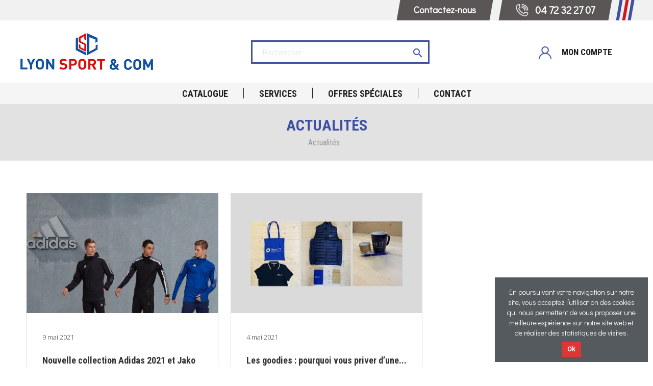

--- FILE ---
content_type: text/html; charset=utf-8
request_url: https://www.lyonsportcommunication.com/module/wtblog/categoryPost/actualites-5.html
body_size: 7715
content:
<!doctype html>
<html lang="fr">

  <head>
    
      
  <meta charset="utf-8">


  <meta http-equiv="x-ua-compatible" content="ie=edge">



  <title>Lyon Sport &amp; Communication</title>
  <meta name="description" content="">
  <meta name="keywords" content="">
  <meta name="format-detection" content="telephone=no" />
    


  <meta name="viewport" content="width=device-width, initial-scale=1">



  <link rel="icon" type="image/vnd.microsoft.icon" href="/img/favicon.ico?1602084914">
  <link rel="shortcut icon" type="image/x-icon" href="/img/favicon.ico?1602084914">


	
	
	   
 
<link rel="stylesheet" href="https://fonts.googleapis.com/css?family=Open+Sans:300,600&amp;subset=latin,latin-ext" type="text/css" media="all" />
<link href='https://fonts.googleapis.com/css?family=Didact+Gothic' rel='stylesheet' type='text/css'>
<link href='https://fonts.googleapis.com/css?family=Roboto+Condensed:400,400italic,700,300' rel='stylesheet' type='text/css'>

  <link rel="stylesheet" href="https://www.lyonsportcommunication.com/themes/wt_cr7-child/assets/cache/theme-79ea1c692.css" type="text/css" media="all">

	

	
	  

  <script type="text/javascript">
        var IdxrforbiddenproductsFrontConfig = {"forbiddenproducts":[223,250,263,371,505,506,507,508,509,510,511,512,513,514,515,516,517,518,519,520,521,522,523,524,525,526,527,528,529,530,531,532,533,534,535,536,537,538,539,540,541,542,543,545,546,547,548,549,550,551,552,553,554,555,556,557,558,559,560,561,562,563,564,565,566,579,581,582,583,584,585,586,588,762,856,858,859,860,861,862,863,864,865,866,928,929,930,931,1263,1266,1267,1278,1357,1360,1409,1457,1458,1489,1541,1577],"buttons":""};
        var linkajaxcart = "https:\/\/www.lyonsportcommunication.com\/module\/wtajaxcart\/loadcart";
        var prestashop = {"cart":{"products":[],"totals":{"total":{"type":"total","label":"Total","amount":0,"value":"0,00\u00a0\u20ac"},"total_including_tax":{"type":"total","label":"Total TTC","amount":0,"value":"0,00\u00a0\u20ac"},"total_excluding_tax":{"type":"total","label":"Total HT :","amount":0,"value":"0,00\u00a0\u20ac"}},"subtotals":{"products":{"type":"products","label":"Sous-total","amount":0,"value":"0,00\u00a0\u20ac"},"discounts":null,"shipping":{"type":"shipping","label":"Livraison","amount":0,"value":"gratuit"},"tax":{"type":"tax","label":"Taxes incluses","amount":0,"value":"0,00\u00a0\u20ac"}},"products_count":0,"summary_string":"0 articles","vouchers":{"allowed":1,"added":[]},"discounts":[],"minimalPurchase":0,"minimalPurchaseRequired":""},"currency":{"name":"Euro","iso_code":"EUR","iso_code_num":"978","sign":"\u20ac"},"customer":{"lastname":null,"firstname":null,"email":null,"birthday":null,"newsletter":null,"newsletter_date_add":null,"optin":null,"website":null,"company":null,"siret":null,"ape":null,"is_logged":false,"gender":{"type":null,"name":null},"addresses":[]},"language":{"name":"Fran\u00e7ais (French)","iso_code":"fr","locale":"fr-FR","language_code":"fr","is_rtl":"0","date_format_lite":"d\/m\/Y","date_format_full":"d\/m\/Y H:i:s","id":1},"page":{"title":"","canonical":null,"meta":{"title":"Lyon Sport & Communication","description":"","keywords":"","robots":"index"},"page_name":"module-wtblog-categoryPost","body_classes":{"lang-fr":true,"lang-rtl":false,"country-FR":true,"currency-EUR":true,"layout-full-width":true,"page-":true,"tax-display-enabled":true},"admin_notifications":[]},"shop":{"name":"Lyon Sport & Communication","logo":"\/img\/lyon-sport-communication-logo-1602084914.jpg","stores_icon":"\/img\/logo_stores.png","favicon":"\/img\/favicon.ico"},"urls":{"base_url":"https:\/\/www.lyonsportcommunication.com\/","current_url":"https:\/\/www.lyonsportcommunication.com\/module\/wtblog\/categoryPost\/actualites-5.html","shop_domain_url":"https:\/\/www.lyonsportcommunication.com","img_ps_url":"https:\/\/www.lyonsportcommunication.com\/img\/","img_cat_url":"https:\/\/www.lyonsportcommunication.com\/img\/c\/","img_lang_url":"https:\/\/www.lyonsportcommunication.com\/img\/l\/","img_prod_url":"https:\/\/www.lyonsportcommunication.com\/img\/p\/","img_manu_url":"https:\/\/www.lyonsportcommunication.com\/img\/m\/","img_sup_url":"https:\/\/www.lyonsportcommunication.com\/img\/su\/","img_ship_url":"https:\/\/www.lyonsportcommunication.com\/img\/s\/","img_store_url":"https:\/\/www.lyonsportcommunication.com\/img\/st\/","img_col_url":"https:\/\/www.lyonsportcommunication.com\/img\/co\/","img_url":"https:\/\/www.lyonsportcommunication.com\/themes\/wt_cr7-child\/assets\/img\/","css_url":"https:\/\/www.lyonsportcommunication.com\/themes\/wt_cr7-child\/assets\/css\/","js_url":"https:\/\/www.lyonsportcommunication.com\/themes\/wt_cr7-child\/assets\/js\/","pic_url":"https:\/\/www.lyonsportcommunication.com\/upload\/","pages":{"address":"https:\/\/www.lyonsportcommunication.com\/adresse","addresses":"https:\/\/www.lyonsportcommunication.com\/adresses","authentication":"https:\/\/www.lyonsportcommunication.com\/connexion","cart":"https:\/\/www.lyonsportcommunication.com\/panier","category":"https:\/\/www.lyonsportcommunication.com\/index.php?controller=category","cms":"https:\/\/www.lyonsportcommunication.com\/index.php?controller=cms","contact":"https:\/\/www.lyonsportcommunication.com\/nous-contacter","discount":"https:\/\/www.lyonsportcommunication.com\/reduction","guest_tracking":"https:\/\/www.lyonsportcommunication.com\/suivi-commande-invite","history":"https:\/\/www.lyonsportcommunication.com\/historique-commandes","identity":"https:\/\/www.lyonsportcommunication.com\/identite","index":"https:\/\/www.lyonsportcommunication.com\/","my_account":"https:\/\/www.lyonsportcommunication.com\/mon-compte","order_confirmation":"https:\/\/www.lyonsportcommunication.com\/confirmation-commande","order_detail":"https:\/\/www.lyonsportcommunication.com\/index.php?controller=order-detail","order_follow":"https:\/\/www.lyonsportcommunication.com\/suivi-commande","order":"https:\/\/www.lyonsportcommunication.com\/commande","order_return":"https:\/\/www.lyonsportcommunication.com\/index.php?controller=order-return","order_slip":"https:\/\/www.lyonsportcommunication.com\/avoirs","pagenotfound":"https:\/\/www.lyonsportcommunication.com\/page-introuvable","password":"https:\/\/www.lyonsportcommunication.com\/recuperation-mot-de-passe","pdf_invoice":"https:\/\/www.lyonsportcommunication.com\/index.php?controller=pdf-invoice","pdf_order_return":"https:\/\/www.lyonsportcommunication.com\/index.php?controller=pdf-order-return","pdf_order_slip":"https:\/\/www.lyonsportcommunication.com\/index.php?controller=pdf-order-slip","prices_drop":"https:\/\/www.lyonsportcommunication.com\/promotions","product":"https:\/\/www.lyonsportcommunication.com\/index.php?controller=product","search":"https:\/\/www.lyonsportcommunication.com\/recherche","sitemap":"https:\/\/www.lyonsportcommunication.com\/plan du site","stores":"https:\/\/www.lyonsportcommunication.com\/magasins","supplier":"https:\/\/www.lyonsportcommunication.com\/fournisseur","register":"https:\/\/www.lyonsportcommunication.com\/connexion?create_account=1","order_login":"https:\/\/www.lyonsportcommunication.com\/commande?login=1"},"alternative_langs":{"fr":"https:\/\/www.lyonsportcommunication.com\/module\/wtblog\/categoryPost?id_wt_blog_category=5"},"theme_assets":"\/themes\/wt_cr7-child\/assets\/","actions":{"logout":"https:\/\/www.lyonsportcommunication.com\/?mylogout="},"no_picture_image":{"bySize":{"small_default":{"url":"https:\/\/www.lyonsportcommunication.com\/img\/p\/fr-default-small_default.jpg","width":98,"height":98},"cart_default":{"url":"https:\/\/www.lyonsportcommunication.com\/img\/p\/fr-default-cart_default.jpg","width":125,"height":125},"home_default":{"url":"https:\/\/www.lyonsportcommunication.com\/img\/p\/fr-default-home_default.jpg","width":300,"height":300},"medium_default":{"url":"https:\/\/www.lyonsportcommunication.com\/img\/p\/fr-default-medium_default.jpg","width":452,"height":452},"large_default":{"url":"https:\/\/www.lyonsportcommunication.com\/img\/p\/fr-default-large_default.jpg","width":1100,"height":1100}},"small":{"url":"https:\/\/www.lyonsportcommunication.com\/img\/p\/fr-default-small_default.jpg","width":98,"height":98},"medium":{"url":"https:\/\/www.lyonsportcommunication.com\/img\/p\/fr-default-home_default.jpg","width":300,"height":300},"large":{"url":"https:\/\/www.lyonsportcommunication.com\/img\/p\/fr-default-large_default.jpg","width":1100,"height":1100},"legend":""}},"configuration":{"display_taxes_label":true,"display_prices_tax_incl":true,"is_catalog":false,"show_prices":true,"opt_in":{"partner":false},"quantity_discount":{"type":"price","label":"Prix"},"voucher_enabled":1,"return_enabled":0},"field_required":[],"breadcrumb":{"links":[{"title":"Accueil","url":"https:\/\/www.lyonsportcommunication.com\/"}],"count":1},"link":{"protocol_link":"https:\/\/","protocol_content":"https:\/\/"},"time":1768877401,"static_token":"946f5ea7fbe87b20f600ba20ce45059b","token":"e187d9f8e8c043af44cddccca28da3b4"};
        var search_url = "https:\/\/www.lyonsportcommunication.com\/recherche";
        var token = "946f5ea7fbe87b20f600ba20ce45059b";
      </script>

	
	
	


<!-- Global site tag (gtag.js) - Google Analytics -->
<script async src="https://www.googletagmanager.com/gtag/js?id=UA-183106663-1"></script>
<script>
  window.dataLayer = window.dataLayer || [];
  function gtag(){dataLayer.push(arguments);}
  gtag('js', new Date());

  gtag('config', 'UA-183106663-1');
</script>




  <link href="https://fonts.googleapis.com/css?family=Roboto" rel="stylesheet" type="text/css" media="all">


<script type="text/javascript">
    var cb_settings = {
        cb_bg_color:"rgba(56, 62, 66, 0.85)",
        cb_font_style:"Roboto",
        cb_text_color:"#ffffff",
        cb_inf_text_color:"#3e50a3",
        cb_loop:"1",
        cb_font_size:"13",
        cb_button_bg_color:"#e03537",
        cb_button_bg_color_hover:"#3e50a3",
        cb_button_text_color:"#ffffff",
    };

    var cb_cms_url = "https://www.lyonsportcommunication.com/content/2-mentions-legales";
    var cb_position = "bottomright";
    var cb_text = "En poursuivant votre navigation sur notre site, vous acceptez l’utilisation des cookies qui nous permettent de vous proposer une meilleure expérience sur notre site web et de réaliser des statistiques de visites.";
    var cb_link_text = "En savoir plus";
    var cd_button_text = "Ok";
</script>

<!-- emarketing start -->


<!-- emarketing end --><script type="text/javascript">
	var ets_ct7_recaptcha_enabled = 1;
		var ets_ct7_recaptcha_v3 = 1;
	var ets_ct7_recaptcha_key = "6Lfft9cZAAAAAH0jBJnFepvvywsaaTx0MYgQu9ni";
	</script>
	<script src="https://www.google.com/recaptcha/api.js?hl=fr&render=6Lfft9cZAAAAAH0jBJnFepvvywsaaTx0MYgQu9ni"></script>
<script type="text/javascript">

var url_basic_ets ='https://www.lyonsportcommunication.com/';
var link_contact_ets ='https://www.lyonsportcommunication.com/module/ets_contactform7/contact';

</script><meta name="idx" content="PSIDSHOP2026-AIX69647872666f7262696464656e70726f6475637473-AIX69647872666f7262696464656e70726f6475637473">




    
  </head>

  <body id="module-wtblog-categ" class="lang-fr country-fr currency-eur layout-full-width page- tax-display-enabled">

    

    <main>
      
              
      <header id="header">
        
           <div id="wt_loading_overlay">
<div class="loading_overlay"></div>
<p class="loading"></p>
</div>
<div id="wt_overlay">
</div>

  <div class="header-banner">
    
  </div>

<!-- Block search module TOP -->

<div id="search_block_top" class="col-sm-12">
	<a href="javascript: void(0);" id="close-search"><i class="material-icons">
close
</i></a>
	<form id="searchbox" method="get" action="https://www.lyonsportcommunication.com/recherche">
       
		<input type="hidden" name="controller" value="search">
		
		<input type="hidden" name="orderby" value="position" />
		<input type="hidden" name="orderway" value="desc" />
        <select id="search_category" name="search_category" class="form-control" style="width:200px;">
            <option value="all">All Categories</option>
            <option value="2">Accueil</option><option value="10">--Textile sport</option><option value="11">----ADIDAS</option><option value="12">----UHLSPORT</option><option value="16">----JAKO</option><option value="64">----PROACT</option><option value="65">----MACRON</option><option value="66">----CAMBE VESTIARE DU SPORT</option><option value="67">----KEMPA</option><option value="68">----ERIMA</option><option value="13">--Vêtements de travail</option><option value="17">----B&C</option><option value="18">----RESULT</option><option value="19">----KARIBAN</option><option value="15">--Matériel pédagogique</option><option value="20">----PARA PHARMACIE</option><option value="21">----MATERIEL D\'ENTRAINEMENT</option><option value="22">----RENFORCEMENT MUSCULAIRE</option><option value="56">----EQUIPEMENT DU COACH - ARBITRE - DIRIGEANT</option><option value="57">----TRANSPORT DU MATERIEL</option><option value="58">----EQUIPEMENT TERRAIN - FILETS</option><option value="59">----FITNESS - MUSCULATION</option><option value="60">----SCOLAIRE</option><option value="27">--Marquage</option><option value="31">----NUMÉRO</option><option value="32">----LOGOS</option><option value="33">----PERSONNALISATION NOM ET INITIALES</option><option value="28">--Textile personnalisé</option><option value="34">----T-Shirts</option><option value="35">----Polos</option><option value="36">----Sacs</option><option value="37">----Sweats</option><option value="38">----Casquettes et bonnets</option><option value="39">----Polaires et Softshells</option><option value="40">----Masques COVID-19</option><option value="41">----Accessoires</option><option value="61">----Veste</option><option value="62">----Bonnet - Casquette</option><option value="63">----Bodywarmer (veste sans manches)</option><option value="69">----Pantalon</option><option value="70">----Serviettes et draps de bain</option><option value="29">--Communication visuelle</option><option value="42">----Oriflammes</option><option value="43">----Bâches</option><option value="44">----Kakémono / Roll-up</option><option value="45">----Panneaux</option><option value="46">----Vinyles</option><option value="47">----Autocollants</option><option value="30">--Goodies</option><option value="48">----Stylos</option><option value="49">----Mugs</option><option value="50">----Tour de cou</option><option value="51">----Gourdes</option><option value="52">----Électroniques</option><option value="53">----Bureautique</option><option value="54">--BALLONS</option><option value="55">----Football</option><option value="71">--Offres spéciales</option><option value="72">--Destockage</option><option value="73">--Boutique du club</option><option value="76">----FC SUD OUEST 69</option><option value="80">----FC VAULX EN VELIN</option><option value="81">----CS MEGINAND</option><option value="87">----ES SAINT PRIEST</option><option value="88">----SUD AZERGUES FOOTBALL</option><option value="91">----BASKET BALL DU 5ème</option><option value="92">----FC SAINTE FOY LES LYON</option><option value="74">--Produits accueil</option>
        </select>
		<input class="search_query form-control" type="text" id="search_query_top" name="s" placeholder="Search entire store..." value="" />
		
		<div id="wt_url_ajax_search" style="display:none">
		<input type="hidden" value="https://www.lyonsportcommunication.com/modules/wtblocksearch/controller_ajax_search.php" class="url_ajax" />
		</div>
		<button type="submit" name="submit_search" class="btn btn-default button-search">
			<span>Search</span>
		</button>
	</form>
	
</div>

<!-- /Block search module TOP -->

<div class="top-slider">
	
</div>

<div class="top-header">

  <nav class="header-nav">
    <div class="container">
       

            
            <div class="col-md-12 right-nav">
                <!-- Static Block module -->
			<div class="topbtn"><a class="contact" href="/content/6-contact"><span>Contactez-nous</span></a></div>
<div class="topbtn"><a class="contacttel" href="tel:0472322707"><span><img src="/img/icons/phone-ringing.png" /> 04 72 32 27 07</span></a></div>
<div class="blueban"></div>
<div class="redban"></div>
<div class="blueban"></div>
	<!-- /Static block module -->
            </div>
 
        
       
    </div>
  </nav>




  <div class="header-top">
    <div class="container">
       <div class="row">
		<div class="col-md-3">
			<div class="hidden-sm-down" id="_desktop_logo">
			  <a href="https://www.lyonsportcommunication.com/">
				<img class="logo img-responsive" src="/img/lyon-sport-communication-logo-1602084914.jpg" alt="Lyon Sport &amp; Communication">
			  </a>
			</div>
			 <div class="top-logo" id="_mobile_logo"></div>
		</div>
       <div class="col-md-9">
	         
			<!-- Block search module TOP -->
<div id="search_widget" class="search-widget nologged" data-search-controller-url="//www.lyonsportcommunication.com/recherche">
	<form method="get" action="//www.lyonsportcommunication.com/recherche">
		<input type="hidden" name="controller" value="search">
		<input type="text" name="s" value="" placeholder="Rechercher">
		<button type="submit">
			<i class="material-icons search">&#xE8B6;</i>
		</button>
	</form>
</div>
<!-- /Block search module TOP -->
 
<div id="_desktop_user_info" class="nologged">
  <div class="user-info">
          <a
        href="https://www.lyonsportcommunication.com/mon-compte"
        title="Identifiez-vous"
        rel="nofollow"
      >
        <img src="/img/icons/user-1.png" />
        <span class="">Mon compte</span>
      </a>
      </div>
</div>
<!-- Static Block module -->
<!-- /Static block module -->
			<div class="pull-xs-right nologged" id="_mobile_user_info"></div>
			<div class="pull-xs-right" id="_mobile_cart"></div>
            
		</div>
        
            
          
         
     
      </div>
      <div id="mobile_top_menu_wrapper" class="row hidden-md-up" style="display:none;">
        <div class="js-top-menu mobile" id="_mobile_top_menu"></div>
        <div class="js-top-menu-bottom">
          <div id="_mobile_currency_selector"></div>
          <div id="_mobile_language_selector"></div>
          <div id="_mobile_contact_link"></div>
        </div>
      </div>
    </div>
  </div>
  
  
  
 
  
  <div class="wt-container-menu">
		<div class="container">
		
		<script type="text/javascript" src="/modules/wtmegamenu/views/js/jquery-1.7.1.min.js"></script>
<!-- Module Megamenu-->
<div class="container_wt_megamenu">
<div id="wt-menu-horizontal" class="wt-menu-horizontal clearfix">
	
	<div class="title-menu-mobile"><span>Menu de navigation</span></div>
	<ul class="menu-content">
									<li class="level-1 nologged">
										<a href="https://www.lyonsportcommunication.com/content/9-catalogue">
					<span>Catalogue</span>
										</a>
					<span class="icon-drop-mobile"></span>
									</li>
												<li class="level-1 nologged parent">
										<a href="#">
					<span>Services </span>
										</a>
					<span class="icon-drop-mobile"></span>
											<div class="wt-sub-menu menu-dropdown col-xs-12 col-sm-2 wt-sub-auto">
															<div class="wt-menu-row row ">
																														<div class="wt-menu-col col-xs-12 col-sm-12  ">
																									<ul class="ul-column ">
																											<li class="menu-item  item-line ">
																															<a href="https://www.lyonsportcommunication.com/content/10-textile-sport">Textile sport</a>
																													</li>
																											<li class="menu-item  item-line ">
																															<a href="https://www.lyonsportcommunication.com/content/11-materiel-dentrainement">Matériel d’entraînement</a>
																													</li>
																											<li class="menu-item  item-line ">
																															<a href="https://www.lyonsportcommunication.com/content/12-recompense-sportive">Récompense sportive</a>
																													</li>
																											<li class="menu-item  item-line ">
																															<a href="https://www.lyonsportcommunication.com/content/14-goodies-et-objets-publicitaires">Goodies et objets publicitaires</a>
																													</li>
																										</ul>
																							</div>
																											</div>
													</div>
									</li>
												<li class="level-1 nologged">
										<a href="https://www.lyonsportcommunication.com/71-offres-speciales">
					<span>Offres spéciales</span>
										</a>
					<span class="icon-drop-mobile"></span>
									</li>
												<li class="level-1 ">
										<a href="https://www.lyonsportcommunication.com/content/6-contact">
					<span>Contact</span>
										</a>
					<span class="icon-drop-mobile"></span>
									</li>
						</ul>
	
	<script type="text/javascript" src="/modules/wtmegamenu/views/js/jquery-1.7.1.min.js"></script>
	<script type="text/javascript">
	
		text_more = "More";
		numLiItem = $("#wt-menu-horizontal .menu-content li.level-1").length;
		nIpadHorizontal =5;
		nIpadVertical = 5;
		function getHtmlHide(nIpad,numLiItem) 
			 {
				var htmlLiHide="";
				if($("#more_menu").length==0)
					for(var i=(nIpad+1);i<=numLiItem;i++)
						htmlLiHide+='<li>'+$('#wt-menu-horizontal ul.menu-content li.level-1:nth-child('+i+')').html()+'</li>';
				return htmlLiHide;
			}

		htmlLiH = getHtmlHide(nIpadHorizontal,numLiItem);
		htmlLiV = getHtmlHide(nIpadVertical,numLiItem);
		htmlMenu=$("#wt-menu-horizontal").html();
		
		$(window).load(function(){
		addMoreResponsive(nIpadHorizontal,nIpadVertical,htmlLiH,htmlLiV,htmlMenu);
		});
		$(window).resize(function(){
		addMoreResponsive(nIpadHorizontal,nIpadVertical,htmlLiH,htmlLiV,htmlMenu);
		});
	</script>
</div>
</div>
<!-- /Module Megamenu -->
		</div>
	</div>
	
</div>
	

	
		

        
      </header>
      
        
<aside id="notifications">
  <div class="container">
    
    
    
      </div>
</aside>
      
	  
	  
	 <div id="wrapper" class="content-breadcrumb">
	  <nav data-depth="3" class="breadcrumb">
			<h1 class="new-title-breadcrumb">
								Actualités
							</h1>
			  <ol itemscope="" itemtype="http://schema.org/BreadcrumbList">
					  <li itemprop="itemListElement" itemscope="" itemtype="http://schema.org/ListItem">
					 <a href=https://www.lyonsportcommunication.com/module/wtblog/categoryPost>Blog</a><span class="navigation-pipe"> / </span>Actualités
				  </li>
				 </ol>
			</nav>
	  
	  </div>
	  
	  
	  
	  
      <section id="wrapper">
        <div class="container">
          
          
            <div id="content-wrapper" class="left-column right-column col-md-12 col-sm-12">
             <div class="wt-blog-category">
	
						
						
						<div class="wt-blog-cat-img">
							
								
								
																																
						</div>
					</div> <!-- close div cs-category-info -->
					<!--list post-->
											<div id="wtblogcat" class="block clearfix">
							
<ul id="blog_list" class="">
			<li class="odd col-xs-12 col-sm-4">
			<div class="content">
															<div class="blog-img">
							<a href="https://www.lyonsportcommunication.com/module/wtblog/post/13-5-nouvelle-collection-adidas.html" title="Nouvelle collection Adidas 2021 et Jako à découvrir dès maintenant !">
							<img src="/modules/wtblog/views/img/media/posts/cache/13_1_medium.jpg" alt="Nouvelle collection Adidas 2021 et Jako à découvrir dès maintenant !" />
							</a>
							<div class="date-view">
								<div class="view">
									<i class="icon-comments"></i>
									<span>0</span>
								</div>
							</div>
						</div>
													<div class="blog-content">
					<div class="blog-info">
						<div class="post-date">
							 9 mai 2021
						</div>
						
					</div>
					<h2 class="post_title">
						<a href="https://www.lyonsportcommunication.com/module/wtblog/post/13-5-nouvelle-collection-adidas.html" title="Nouvelle collection Adidas 2021 et Jako à découvrir dès maintenant !">Nouvelle collection Adidas 2021 et Jako à...</a>
					</h2>
					<p>   Chaque année, les nouvelles collections des plus grandes marques de sport rythment la saison de votre club sportif. Profitez-en dès maintenant car sur Lyon Sport...</p>
					<div class="read-more"><a href="https://www.lyonsportcommunication.com/module/wtblog/post/13-5-nouvelle-collection-adidas.html" title="">En savoir plus</a></div>
				</div>
			</div>
		</li>
			<li class="odd col-xs-12 col-sm-4">
			<div class="content">
															<div class="blog-img">
							<a href="https://www.lyonsportcommunication.com/module/wtblog/post/12-5-les-goodies.html" title="Les goodies : pourquoi vous priver d’une communication efficace ? ">
							<img src="/modules/wtblog/views/img/media/posts/cache/12_1_medium.jpg" alt="Les goodies : pourquoi vous priver d’une communication efficace ? " />
							</a>
							<div class="date-view">
								<div class="view">
									<i class="icon-comments"></i>
									<span>0</span>
								</div>
							</div>
						</div>
													<div class="blog-content">
					<div class="blog-info">
						<div class="post-date">
							 4 mai 2021
						</div>
						
					</div>
					<h2 class="post_title">
						<a href="https://www.lyonsportcommunication.com/module/wtblog/post/12-5-les-goodies.html" title="Les goodies : pourquoi vous priver d’une communication efficace ? ">Les goodies : pourquoi vous priver d’une...</a>
					</h2>
					<p>   Réussir à se démarquer des concurrents tout en renforçant sa notoriété, toutes les entreprises sont face au même dilemme. Et en la matière, les goodies personnalisés ont déjà...</p>
					<div class="read-more"><a href="https://www.lyonsportcommunication.com/module/wtblog/post/12-5-les-goodies.html" title="">En savoir plus</a></div>
				</div>
			</div>
		</li>
	</ul>
						</div>
																							

					
            </div>
          

          
            <div id="right-column" class="col-xs-12 col-sm-4 col-md-3">
                              
                          </div>
          
        </div>
      </section>

      <footer id="footer">
        
           
   
<div class="container">
<ul class="wt-custom-service clearfix">
<li class="col-xs-12 col-sm-3">
<div class="type-text"><img src="/img/icons/add-to-basket.png" class="iconreassurance"> <span class="titlereassurance">+ de 2000<br>références</span></div>
</li>
<li class="col-xs-12 col-sm-3">
<div class="type-text"><img src="/img/icons/quality.png" class="iconreassurance"> <span class="titlereassurance">Un spécialiste <br>à votre service</span></div>
</li>
<li class="col-xs-12 col-sm-3">
<div class="type-text"><img src="/img/icons/delivery.png" class="iconreassurance"> <span class="titlereassurance"> Livraison<br>offerte</span></div>
</li>
<li class="col-xs-12 col-sm-3 last">
<div class="type-text"><img src="/img/icons/secure-payment.png" class="iconreassurance"> <span class="titlereassurance">Paiement<br>sécurisé</span></div>
</li>

</ul>
</div>
<div class="footer-container">

	<div class="container">
   
	<div class="footer-block col-md-12">
      
        <!-- Static Block module -->
			<div class="col-xs-12 col-sm-3 footerlogo"><img src="https://www.lyonsportcommunication.com/img/cms/footer-logo.png" alt="" width="100%" height="auto" /></div>
<div class="col-xs-12 col-sm-3 footercoord"><span class="titlefooter">Coordonnées</span> <a href="tel:04 72 32 27 07" class="telfooter"><img src="/img/icons/phone-ringing.png" /> 04 72 32 27 07</a> <span class="adressefooter"><img src="/img/icons/map.png" /> MI PARK - Bâtiment A3<br /> 6 rue d\'Arsonval<br /> 69680 CHASSIEU </span></div>
<div class="col-xs-12 col-sm-3 footerlien"><span class="titlefooter">Informations</span>
<div class="menufooter">
<ul>
<li><a href="https://www.lyonsportcommunication.com/module/wtblog/categoryPost/realisations-6.html">Réalisations</a></li>
<li><a href="https://www.lyonsportcommunication.com/content/8-temoignages">Témoignages</a></li>
<li><a href="https://www.lyonsportcommunication.com/content/16-qui-sommes-nous">Qui sommes-nous ?</a></li>
<li><a href="https://www.lyonsportcommunication.com/module/wtblog/categoryPost/actualites-5.html">Blog</a></li>
</ul>
</div>
</div>
<div class="col-xs-12 col-sm-3 footersocialmedia"><span class="titlefooter">Suivez-nous</span> <a href="https://www.facebook.com/lyonsportcommunication" target="_blank"><img src="/img/icons/facebook.png" /></a><a href="https://www.instagram.com/lyon_sport_communication/" target="_blank"><img src="/img/icons/instagram.png" /></a></div>
	<!-- /Static block module -->
      
    </div>
    
   
  </div>
   <div class="bottom-footer">
      <div class="container">
		
        <!-- Static Block module -->
			<div class="wt-bottom-footer">
<p style="text-align: center;">Lyon Sport & Communication © 2021 - Design & SEO <em>iOnweb</em></p>
<p style="text-align: center;"><a href="/content/2-mentions-legales">Mentions légales</a> | <a href="/content/3-conditions-generales-de-ventes">CGV</a> | <a href="/content/7-politique-de-confidentialite">Politique de confidentialité</a></p>
</div>
	<!-- /Static block module -->
      </div>
    </div>
</div>
<script>
	$(".desactivelink > a").each(function(){

		$(this).removeAttr("href");

	});
</script>        
      </footer>

    </main>

    
        <script type="text/javascript" src="https://www.lyonsportcommunication.com/themes/wt_cr7-child/assets/cache/bottom-a02216691.js" ></script>



    

    

  </body>

</html>

--- FILE ---
content_type: text/html; charset=utf-8
request_url: https://www.lyonsportcommunication.com/module/wtajaxcart/loadcart?rand=1768877403771&action=loadcart&_=1768877403671
body_size: 28
content:
<div class="ajax-cart-container">
          <div class="card-block">
            <span class="h1">Panier</span>
          </div>
          <p class="no-items">Il n'y a plus d'articles dans votre panier</p>
</div>

--- FILE ---
content_type: text/html; charset=utf-8
request_url: https://www.google.com/recaptcha/api2/anchor?ar=1&k=6Lfft9cZAAAAAH0jBJnFepvvywsaaTx0MYgQu9ni&co=aHR0cHM6Ly93d3cubHlvbnNwb3J0Y29tbXVuaWNhdGlvbi5jb206NDQz&hl=fr&v=PoyoqOPhxBO7pBk68S4YbpHZ&size=invisible&anchor-ms=20000&execute-ms=30000&cb=kobsc4h4wwid
body_size: 48691
content:
<!DOCTYPE HTML><html dir="ltr" lang="fr"><head><meta http-equiv="Content-Type" content="text/html; charset=UTF-8">
<meta http-equiv="X-UA-Compatible" content="IE=edge">
<title>reCAPTCHA</title>
<style type="text/css">
/* cyrillic-ext */
@font-face {
  font-family: 'Roboto';
  font-style: normal;
  font-weight: 400;
  font-stretch: 100%;
  src: url(//fonts.gstatic.com/s/roboto/v48/KFO7CnqEu92Fr1ME7kSn66aGLdTylUAMa3GUBHMdazTgWw.woff2) format('woff2');
  unicode-range: U+0460-052F, U+1C80-1C8A, U+20B4, U+2DE0-2DFF, U+A640-A69F, U+FE2E-FE2F;
}
/* cyrillic */
@font-face {
  font-family: 'Roboto';
  font-style: normal;
  font-weight: 400;
  font-stretch: 100%;
  src: url(//fonts.gstatic.com/s/roboto/v48/KFO7CnqEu92Fr1ME7kSn66aGLdTylUAMa3iUBHMdazTgWw.woff2) format('woff2');
  unicode-range: U+0301, U+0400-045F, U+0490-0491, U+04B0-04B1, U+2116;
}
/* greek-ext */
@font-face {
  font-family: 'Roboto';
  font-style: normal;
  font-weight: 400;
  font-stretch: 100%;
  src: url(//fonts.gstatic.com/s/roboto/v48/KFO7CnqEu92Fr1ME7kSn66aGLdTylUAMa3CUBHMdazTgWw.woff2) format('woff2');
  unicode-range: U+1F00-1FFF;
}
/* greek */
@font-face {
  font-family: 'Roboto';
  font-style: normal;
  font-weight: 400;
  font-stretch: 100%;
  src: url(//fonts.gstatic.com/s/roboto/v48/KFO7CnqEu92Fr1ME7kSn66aGLdTylUAMa3-UBHMdazTgWw.woff2) format('woff2');
  unicode-range: U+0370-0377, U+037A-037F, U+0384-038A, U+038C, U+038E-03A1, U+03A3-03FF;
}
/* math */
@font-face {
  font-family: 'Roboto';
  font-style: normal;
  font-weight: 400;
  font-stretch: 100%;
  src: url(//fonts.gstatic.com/s/roboto/v48/KFO7CnqEu92Fr1ME7kSn66aGLdTylUAMawCUBHMdazTgWw.woff2) format('woff2');
  unicode-range: U+0302-0303, U+0305, U+0307-0308, U+0310, U+0312, U+0315, U+031A, U+0326-0327, U+032C, U+032F-0330, U+0332-0333, U+0338, U+033A, U+0346, U+034D, U+0391-03A1, U+03A3-03A9, U+03B1-03C9, U+03D1, U+03D5-03D6, U+03F0-03F1, U+03F4-03F5, U+2016-2017, U+2034-2038, U+203C, U+2040, U+2043, U+2047, U+2050, U+2057, U+205F, U+2070-2071, U+2074-208E, U+2090-209C, U+20D0-20DC, U+20E1, U+20E5-20EF, U+2100-2112, U+2114-2115, U+2117-2121, U+2123-214F, U+2190, U+2192, U+2194-21AE, U+21B0-21E5, U+21F1-21F2, U+21F4-2211, U+2213-2214, U+2216-22FF, U+2308-230B, U+2310, U+2319, U+231C-2321, U+2336-237A, U+237C, U+2395, U+239B-23B7, U+23D0, U+23DC-23E1, U+2474-2475, U+25AF, U+25B3, U+25B7, U+25BD, U+25C1, U+25CA, U+25CC, U+25FB, U+266D-266F, U+27C0-27FF, U+2900-2AFF, U+2B0E-2B11, U+2B30-2B4C, U+2BFE, U+3030, U+FF5B, U+FF5D, U+1D400-1D7FF, U+1EE00-1EEFF;
}
/* symbols */
@font-face {
  font-family: 'Roboto';
  font-style: normal;
  font-weight: 400;
  font-stretch: 100%;
  src: url(//fonts.gstatic.com/s/roboto/v48/KFO7CnqEu92Fr1ME7kSn66aGLdTylUAMaxKUBHMdazTgWw.woff2) format('woff2');
  unicode-range: U+0001-000C, U+000E-001F, U+007F-009F, U+20DD-20E0, U+20E2-20E4, U+2150-218F, U+2190, U+2192, U+2194-2199, U+21AF, U+21E6-21F0, U+21F3, U+2218-2219, U+2299, U+22C4-22C6, U+2300-243F, U+2440-244A, U+2460-24FF, U+25A0-27BF, U+2800-28FF, U+2921-2922, U+2981, U+29BF, U+29EB, U+2B00-2BFF, U+4DC0-4DFF, U+FFF9-FFFB, U+10140-1018E, U+10190-1019C, U+101A0, U+101D0-101FD, U+102E0-102FB, U+10E60-10E7E, U+1D2C0-1D2D3, U+1D2E0-1D37F, U+1F000-1F0FF, U+1F100-1F1AD, U+1F1E6-1F1FF, U+1F30D-1F30F, U+1F315, U+1F31C, U+1F31E, U+1F320-1F32C, U+1F336, U+1F378, U+1F37D, U+1F382, U+1F393-1F39F, U+1F3A7-1F3A8, U+1F3AC-1F3AF, U+1F3C2, U+1F3C4-1F3C6, U+1F3CA-1F3CE, U+1F3D4-1F3E0, U+1F3ED, U+1F3F1-1F3F3, U+1F3F5-1F3F7, U+1F408, U+1F415, U+1F41F, U+1F426, U+1F43F, U+1F441-1F442, U+1F444, U+1F446-1F449, U+1F44C-1F44E, U+1F453, U+1F46A, U+1F47D, U+1F4A3, U+1F4B0, U+1F4B3, U+1F4B9, U+1F4BB, U+1F4BF, U+1F4C8-1F4CB, U+1F4D6, U+1F4DA, U+1F4DF, U+1F4E3-1F4E6, U+1F4EA-1F4ED, U+1F4F7, U+1F4F9-1F4FB, U+1F4FD-1F4FE, U+1F503, U+1F507-1F50B, U+1F50D, U+1F512-1F513, U+1F53E-1F54A, U+1F54F-1F5FA, U+1F610, U+1F650-1F67F, U+1F687, U+1F68D, U+1F691, U+1F694, U+1F698, U+1F6AD, U+1F6B2, U+1F6B9-1F6BA, U+1F6BC, U+1F6C6-1F6CF, U+1F6D3-1F6D7, U+1F6E0-1F6EA, U+1F6F0-1F6F3, U+1F6F7-1F6FC, U+1F700-1F7FF, U+1F800-1F80B, U+1F810-1F847, U+1F850-1F859, U+1F860-1F887, U+1F890-1F8AD, U+1F8B0-1F8BB, U+1F8C0-1F8C1, U+1F900-1F90B, U+1F93B, U+1F946, U+1F984, U+1F996, U+1F9E9, U+1FA00-1FA6F, U+1FA70-1FA7C, U+1FA80-1FA89, U+1FA8F-1FAC6, U+1FACE-1FADC, U+1FADF-1FAE9, U+1FAF0-1FAF8, U+1FB00-1FBFF;
}
/* vietnamese */
@font-face {
  font-family: 'Roboto';
  font-style: normal;
  font-weight: 400;
  font-stretch: 100%;
  src: url(//fonts.gstatic.com/s/roboto/v48/KFO7CnqEu92Fr1ME7kSn66aGLdTylUAMa3OUBHMdazTgWw.woff2) format('woff2');
  unicode-range: U+0102-0103, U+0110-0111, U+0128-0129, U+0168-0169, U+01A0-01A1, U+01AF-01B0, U+0300-0301, U+0303-0304, U+0308-0309, U+0323, U+0329, U+1EA0-1EF9, U+20AB;
}
/* latin-ext */
@font-face {
  font-family: 'Roboto';
  font-style: normal;
  font-weight: 400;
  font-stretch: 100%;
  src: url(//fonts.gstatic.com/s/roboto/v48/KFO7CnqEu92Fr1ME7kSn66aGLdTylUAMa3KUBHMdazTgWw.woff2) format('woff2');
  unicode-range: U+0100-02BA, U+02BD-02C5, U+02C7-02CC, U+02CE-02D7, U+02DD-02FF, U+0304, U+0308, U+0329, U+1D00-1DBF, U+1E00-1E9F, U+1EF2-1EFF, U+2020, U+20A0-20AB, U+20AD-20C0, U+2113, U+2C60-2C7F, U+A720-A7FF;
}
/* latin */
@font-face {
  font-family: 'Roboto';
  font-style: normal;
  font-weight: 400;
  font-stretch: 100%;
  src: url(//fonts.gstatic.com/s/roboto/v48/KFO7CnqEu92Fr1ME7kSn66aGLdTylUAMa3yUBHMdazQ.woff2) format('woff2');
  unicode-range: U+0000-00FF, U+0131, U+0152-0153, U+02BB-02BC, U+02C6, U+02DA, U+02DC, U+0304, U+0308, U+0329, U+2000-206F, U+20AC, U+2122, U+2191, U+2193, U+2212, U+2215, U+FEFF, U+FFFD;
}
/* cyrillic-ext */
@font-face {
  font-family: 'Roboto';
  font-style: normal;
  font-weight: 500;
  font-stretch: 100%;
  src: url(//fonts.gstatic.com/s/roboto/v48/KFO7CnqEu92Fr1ME7kSn66aGLdTylUAMa3GUBHMdazTgWw.woff2) format('woff2');
  unicode-range: U+0460-052F, U+1C80-1C8A, U+20B4, U+2DE0-2DFF, U+A640-A69F, U+FE2E-FE2F;
}
/* cyrillic */
@font-face {
  font-family: 'Roboto';
  font-style: normal;
  font-weight: 500;
  font-stretch: 100%;
  src: url(//fonts.gstatic.com/s/roboto/v48/KFO7CnqEu92Fr1ME7kSn66aGLdTylUAMa3iUBHMdazTgWw.woff2) format('woff2');
  unicode-range: U+0301, U+0400-045F, U+0490-0491, U+04B0-04B1, U+2116;
}
/* greek-ext */
@font-face {
  font-family: 'Roboto';
  font-style: normal;
  font-weight: 500;
  font-stretch: 100%;
  src: url(//fonts.gstatic.com/s/roboto/v48/KFO7CnqEu92Fr1ME7kSn66aGLdTylUAMa3CUBHMdazTgWw.woff2) format('woff2');
  unicode-range: U+1F00-1FFF;
}
/* greek */
@font-face {
  font-family: 'Roboto';
  font-style: normal;
  font-weight: 500;
  font-stretch: 100%;
  src: url(//fonts.gstatic.com/s/roboto/v48/KFO7CnqEu92Fr1ME7kSn66aGLdTylUAMa3-UBHMdazTgWw.woff2) format('woff2');
  unicode-range: U+0370-0377, U+037A-037F, U+0384-038A, U+038C, U+038E-03A1, U+03A3-03FF;
}
/* math */
@font-face {
  font-family: 'Roboto';
  font-style: normal;
  font-weight: 500;
  font-stretch: 100%;
  src: url(//fonts.gstatic.com/s/roboto/v48/KFO7CnqEu92Fr1ME7kSn66aGLdTylUAMawCUBHMdazTgWw.woff2) format('woff2');
  unicode-range: U+0302-0303, U+0305, U+0307-0308, U+0310, U+0312, U+0315, U+031A, U+0326-0327, U+032C, U+032F-0330, U+0332-0333, U+0338, U+033A, U+0346, U+034D, U+0391-03A1, U+03A3-03A9, U+03B1-03C9, U+03D1, U+03D5-03D6, U+03F0-03F1, U+03F4-03F5, U+2016-2017, U+2034-2038, U+203C, U+2040, U+2043, U+2047, U+2050, U+2057, U+205F, U+2070-2071, U+2074-208E, U+2090-209C, U+20D0-20DC, U+20E1, U+20E5-20EF, U+2100-2112, U+2114-2115, U+2117-2121, U+2123-214F, U+2190, U+2192, U+2194-21AE, U+21B0-21E5, U+21F1-21F2, U+21F4-2211, U+2213-2214, U+2216-22FF, U+2308-230B, U+2310, U+2319, U+231C-2321, U+2336-237A, U+237C, U+2395, U+239B-23B7, U+23D0, U+23DC-23E1, U+2474-2475, U+25AF, U+25B3, U+25B7, U+25BD, U+25C1, U+25CA, U+25CC, U+25FB, U+266D-266F, U+27C0-27FF, U+2900-2AFF, U+2B0E-2B11, U+2B30-2B4C, U+2BFE, U+3030, U+FF5B, U+FF5D, U+1D400-1D7FF, U+1EE00-1EEFF;
}
/* symbols */
@font-face {
  font-family: 'Roboto';
  font-style: normal;
  font-weight: 500;
  font-stretch: 100%;
  src: url(//fonts.gstatic.com/s/roboto/v48/KFO7CnqEu92Fr1ME7kSn66aGLdTylUAMaxKUBHMdazTgWw.woff2) format('woff2');
  unicode-range: U+0001-000C, U+000E-001F, U+007F-009F, U+20DD-20E0, U+20E2-20E4, U+2150-218F, U+2190, U+2192, U+2194-2199, U+21AF, U+21E6-21F0, U+21F3, U+2218-2219, U+2299, U+22C4-22C6, U+2300-243F, U+2440-244A, U+2460-24FF, U+25A0-27BF, U+2800-28FF, U+2921-2922, U+2981, U+29BF, U+29EB, U+2B00-2BFF, U+4DC0-4DFF, U+FFF9-FFFB, U+10140-1018E, U+10190-1019C, U+101A0, U+101D0-101FD, U+102E0-102FB, U+10E60-10E7E, U+1D2C0-1D2D3, U+1D2E0-1D37F, U+1F000-1F0FF, U+1F100-1F1AD, U+1F1E6-1F1FF, U+1F30D-1F30F, U+1F315, U+1F31C, U+1F31E, U+1F320-1F32C, U+1F336, U+1F378, U+1F37D, U+1F382, U+1F393-1F39F, U+1F3A7-1F3A8, U+1F3AC-1F3AF, U+1F3C2, U+1F3C4-1F3C6, U+1F3CA-1F3CE, U+1F3D4-1F3E0, U+1F3ED, U+1F3F1-1F3F3, U+1F3F5-1F3F7, U+1F408, U+1F415, U+1F41F, U+1F426, U+1F43F, U+1F441-1F442, U+1F444, U+1F446-1F449, U+1F44C-1F44E, U+1F453, U+1F46A, U+1F47D, U+1F4A3, U+1F4B0, U+1F4B3, U+1F4B9, U+1F4BB, U+1F4BF, U+1F4C8-1F4CB, U+1F4D6, U+1F4DA, U+1F4DF, U+1F4E3-1F4E6, U+1F4EA-1F4ED, U+1F4F7, U+1F4F9-1F4FB, U+1F4FD-1F4FE, U+1F503, U+1F507-1F50B, U+1F50D, U+1F512-1F513, U+1F53E-1F54A, U+1F54F-1F5FA, U+1F610, U+1F650-1F67F, U+1F687, U+1F68D, U+1F691, U+1F694, U+1F698, U+1F6AD, U+1F6B2, U+1F6B9-1F6BA, U+1F6BC, U+1F6C6-1F6CF, U+1F6D3-1F6D7, U+1F6E0-1F6EA, U+1F6F0-1F6F3, U+1F6F7-1F6FC, U+1F700-1F7FF, U+1F800-1F80B, U+1F810-1F847, U+1F850-1F859, U+1F860-1F887, U+1F890-1F8AD, U+1F8B0-1F8BB, U+1F8C0-1F8C1, U+1F900-1F90B, U+1F93B, U+1F946, U+1F984, U+1F996, U+1F9E9, U+1FA00-1FA6F, U+1FA70-1FA7C, U+1FA80-1FA89, U+1FA8F-1FAC6, U+1FACE-1FADC, U+1FADF-1FAE9, U+1FAF0-1FAF8, U+1FB00-1FBFF;
}
/* vietnamese */
@font-face {
  font-family: 'Roboto';
  font-style: normal;
  font-weight: 500;
  font-stretch: 100%;
  src: url(//fonts.gstatic.com/s/roboto/v48/KFO7CnqEu92Fr1ME7kSn66aGLdTylUAMa3OUBHMdazTgWw.woff2) format('woff2');
  unicode-range: U+0102-0103, U+0110-0111, U+0128-0129, U+0168-0169, U+01A0-01A1, U+01AF-01B0, U+0300-0301, U+0303-0304, U+0308-0309, U+0323, U+0329, U+1EA0-1EF9, U+20AB;
}
/* latin-ext */
@font-face {
  font-family: 'Roboto';
  font-style: normal;
  font-weight: 500;
  font-stretch: 100%;
  src: url(//fonts.gstatic.com/s/roboto/v48/KFO7CnqEu92Fr1ME7kSn66aGLdTylUAMa3KUBHMdazTgWw.woff2) format('woff2');
  unicode-range: U+0100-02BA, U+02BD-02C5, U+02C7-02CC, U+02CE-02D7, U+02DD-02FF, U+0304, U+0308, U+0329, U+1D00-1DBF, U+1E00-1E9F, U+1EF2-1EFF, U+2020, U+20A0-20AB, U+20AD-20C0, U+2113, U+2C60-2C7F, U+A720-A7FF;
}
/* latin */
@font-face {
  font-family: 'Roboto';
  font-style: normal;
  font-weight: 500;
  font-stretch: 100%;
  src: url(//fonts.gstatic.com/s/roboto/v48/KFO7CnqEu92Fr1ME7kSn66aGLdTylUAMa3yUBHMdazQ.woff2) format('woff2');
  unicode-range: U+0000-00FF, U+0131, U+0152-0153, U+02BB-02BC, U+02C6, U+02DA, U+02DC, U+0304, U+0308, U+0329, U+2000-206F, U+20AC, U+2122, U+2191, U+2193, U+2212, U+2215, U+FEFF, U+FFFD;
}
/* cyrillic-ext */
@font-face {
  font-family: 'Roboto';
  font-style: normal;
  font-weight: 900;
  font-stretch: 100%;
  src: url(//fonts.gstatic.com/s/roboto/v48/KFO7CnqEu92Fr1ME7kSn66aGLdTylUAMa3GUBHMdazTgWw.woff2) format('woff2');
  unicode-range: U+0460-052F, U+1C80-1C8A, U+20B4, U+2DE0-2DFF, U+A640-A69F, U+FE2E-FE2F;
}
/* cyrillic */
@font-face {
  font-family: 'Roboto';
  font-style: normal;
  font-weight: 900;
  font-stretch: 100%;
  src: url(//fonts.gstatic.com/s/roboto/v48/KFO7CnqEu92Fr1ME7kSn66aGLdTylUAMa3iUBHMdazTgWw.woff2) format('woff2');
  unicode-range: U+0301, U+0400-045F, U+0490-0491, U+04B0-04B1, U+2116;
}
/* greek-ext */
@font-face {
  font-family: 'Roboto';
  font-style: normal;
  font-weight: 900;
  font-stretch: 100%;
  src: url(//fonts.gstatic.com/s/roboto/v48/KFO7CnqEu92Fr1ME7kSn66aGLdTylUAMa3CUBHMdazTgWw.woff2) format('woff2');
  unicode-range: U+1F00-1FFF;
}
/* greek */
@font-face {
  font-family: 'Roboto';
  font-style: normal;
  font-weight: 900;
  font-stretch: 100%;
  src: url(//fonts.gstatic.com/s/roboto/v48/KFO7CnqEu92Fr1ME7kSn66aGLdTylUAMa3-UBHMdazTgWw.woff2) format('woff2');
  unicode-range: U+0370-0377, U+037A-037F, U+0384-038A, U+038C, U+038E-03A1, U+03A3-03FF;
}
/* math */
@font-face {
  font-family: 'Roboto';
  font-style: normal;
  font-weight: 900;
  font-stretch: 100%;
  src: url(//fonts.gstatic.com/s/roboto/v48/KFO7CnqEu92Fr1ME7kSn66aGLdTylUAMawCUBHMdazTgWw.woff2) format('woff2');
  unicode-range: U+0302-0303, U+0305, U+0307-0308, U+0310, U+0312, U+0315, U+031A, U+0326-0327, U+032C, U+032F-0330, U+0332-0333, U+0338, U+033A, U+0346, U+034D, U+0391-03A1, U+03A3-03A9, U+03B1-03C9, U+03D1, U+03D5-03D6, U+03F0-03F1, U+03F4-03F5, U+2016-2017, U+2034-2038, U+203C, U+2040, U+2043, U+2047, U+2050, U+2057, U+205F, U+2070-2071, U+2074-208E, U+2090-209C, U+20D0-20DC, U+20E1, U+20E5-20EF, U+2100-2112, U+2114-2115, U+2117-2121, U+2123-214F, U+2190, U+2192, U+2194-21AE, U+21B0-21E5, U+21F1-21F2, U+21F4-2211, U+2213-2214, U+2216-22FF, U+2308-230B, U+2310, U+2319, U+231C-2321, U+2336-237A, U+237C, U+2395, U+239B-23B7, U+23D0, U+23DC-23E1, U+2474-2475, U+25AF, U+25B3, U+25B7, U+25BD, U+25C1, U+25CA, U+25CC, U+25FB, U+266D-266F, U+27C0-27FF, U+2900-2AFF, U+2B0E-2B11, U+2B30-2B4C, U+2BFE, U+3030, U+FF5B, U+FF5D, U+1D400-1D7FF, U+1EE00-1EEFF;
}
/* symbols */
@font-face {
  font-family: 'Roboto';
  font-style: normal;
  font-weight: 900;
  font-stretch: 100%;
  src: url(//fonts.gstatic.com/s/roboto/v48/KFO7CnqEu92Fr1ME7kSn66aGLdTylUAMaxKUBHMdazTgWw.woff2) format('woff2');
  unicode-range: U+0001-000C, U+000E-001F, U+007F-009F, U+20DD-20E0, U+20E2-20E4, U+2150-218F, U+2190, U+2192, U+2194-2199, U+21AF, U+21E6-21F0, U+21F3, U+2218-2219, U+2299, U+22C4-22C6, U+2300-243F, U+2440-244A, U+2460-24FF, U+25A0-27BF, U+2800-28FF, U+2921-2922, U+2981, U+29BF, U+29EB, U+2B00-2BFF, U+4DC0-4DFF, U+FFF9-FFFB, U+10140-1018E, U+10190-1019C, U+101A0, U+101D0-101FD, U+102E0-102FB, U+10E60-10E7E, U+1D2C0-1D2D3, U+1D2E0-1D37F, U+1F000-1F0FF, U+1F100-1F1AD, U+1F1E6-1F1FF, U+1F30D-1F30F, U+1F315, U+1F31C, U+1F31E, U+1F320-1F32C, U+1F336, U+1F378, U+1F37D, U+1F382, U+1F393-1F39F, U+1F3A7-1F3A8, U+1F3AC-1F3AF, U+1F3C2, U+1F3C4-1F3C6, U+1F3CA-1F3CE, U+1F3D4-1F3E0, U+1F3ED, U+1F3F1-1F3F3, U+1F3F5-1F3F7, U+1F408, U+1F415, U+1F41F, U+1F426, U+1F43F, U+1F441-1F442, U+1F444, U+1F446-1F449, U+1F44C-1F44E, U+1F453, U+1F46A, U+1F47D, U+1F4A3, U+1F4B0, U+1F4B3, U+1F4B9, U+1F4BB, U+1F4BF, U+1F4C8-1F4CB, U+1F4D6, U+1F4DA, U+1F4DF, U+1F4E3-1F4E6, U+1F4EA-1F4ED, U+1F4F7, U+1F4F9-1F4FB, U+1F4FD-1F4FE, U+1F503, U+1F507-1F50B, U+1F50D, U+1F512-1F513, U+1F53E-1F54A, U+1F54F-1F5FA, U+1F610, U+1F650-1F67F, U+1F687, U+1F68D, U+1F691, U+1F694, U+1F698, U+1F6AD, U+1F6B2, U+1F6B9-1F6BA, U+1F6BC, U+1F6C6-1F6CF, U+1F6D3-1F6D7, U+1F6E0-1F6EA, U+1F6F0-1F6F3, U+1F6F7-1F6FC, U+1F700-1F7FF, U+1F800-1F80B, U+1F810-1F847, U+1F850-1F859, U+1F860-1F887, U+1F890-1F8AD, U+1F8B0-1F8BB, U+1F8C0-1F8C1, U+1F900-1F90B, U+1F93B, U+1F946, U+1F984, U+1F996, U+1F9E9, U+1FA00-1FA6F, U+1FA70-1FA7C, U+1FA80-1FA89, U+1FA8F-1FAC6, U+1FACE-1FADC, U+1FADF-1FAE9, U+1FAF0-1FAF8, U+1FB00-1FBFF;
}
/* vietnamese */
@font-face {
  font-family: 'Roboto';
  font-style: normal;
  font-weight: 900;
  font-stretch: 100%;
  src: url(//fonts.gstatic.com/s/roboto/v48/KFO7CnqEu92Fr1ME7kSn66aGLdTylUAMa3OUBHMdazTgWw.woff2) format('woff2');
  unicode-range: U+0102-0103, U+0110-0111, U+0128-0129, U+0168-0169, U+01A0-01A1, U+01AF-01B0, U+0300-0301, U+0303-0304, U+0308-0309, U+0323, U+0329, U+1EA0-1EF9, U+20AB;
}
/* latin-ext */
@font-face {
  font-family: 'Roboto';
  font-style: normal;
  font-weight: 900;
  font-stretch: 100%;
  src: url(//fonts.gstatic.com/s/roboto/v48/KFO7CnqEu92Fr1ME7kSn66aGLdTylUAMa3KUBHMdazTgWw.woff2) format('woff2');
  unicode-range: U+0100-02BA, U+02BD-02C5, U+02C7-02CC, U+02CE-02D7, U+02DD-02FF, U+0304, U+0308, U+0329, U+1D00-1DBF, U+1E00-1E9F, U+1EF2-1EFF, U+2020, U+20A0-20AB, U+20AD-20C0, U+2113, U+2C60-2C7F, U+A720-A7FF;
}
/* latin */
@font-face {
  font-family: 'Roboto';
  font-style: normal;
  font-weight: 900;
  font-stretch: 100%;
  src: url(//fonts.gstatic.com/s/roboto/v48/KFO7CnqEu92Fr1ME7kSn66aGLdTylUAMa3yUBHMdazQ.woff2) format('woff2');
  unicode-range: U+0000-00FF, U+0131, U+0152-0153, U+02BB-02BC, U+02C6, U+02DA, U+02DC, U+0304, U+0308, U+0329, U+2000-206F, U+20AC, U+2122, U+2191, U+2193, U+2212, U+2215, U+FEFF, U+FFFD;
}

</style>
<link rel="stylesheet" type="text/css" href="https://www.gstatic.com/recaptcha/releases/PoyoqOPhxBO7pBk68S4YbpHZ/styles__ltr.css">
<script nonce="uYq8-uBz_nLspFjPOaApzA" type="text/javascript">window['__recaptcha_api'] = 'https://www.google.com/recaptcha/api2/';</script>
<script type="text/javascript" src="https://www.gstatic.com/recaptcha/releases/PoyoqOPhxBO7pBk68S4YbpHZ/recaptcha__fr.js" nonce="uYq8-uBz_nLspFjPOaApzA">
      
    </script></head>
<body><div id="rc-anchor-alert" class="rc-anchor-alert"></div>
<input type="hidden" id="recaptcha-token" value="[base64]">
<script type="text/javascript" nonce="uYq8-uBz_nLspFjPOaApzA">
      recaptcha.anchor.Main.init("[\x22ainput\x22,[\x22bgdata\x22,\x22\x22,\[base64]/[base64]/[base64]/KE4oMTI0LHYsdi5HKSxMWihsLHYpKTpOKDEyNCx2LGwpLFYpLHYpLFQpKSxGKDE3MSx2KX0scjc9ZnVuY3Rpb24obCl7cmV0dXJuIGx9LEM9ZnVuY3Rpb24obCxWLHYpe04odixsLFYpLFZbYWtdPTI3OTZ9LG49ZnVuY3Rpb24obCxWKXtWLlg9KChWLlg/[base64]/[base64]/[base64]/[base64]/[base64]/[base64]/[base64]/[base64]/[base64]/[base64]/[base64]\\u003d\x22,\[base64]\x22,\x22QTLCnwTCicK1WVINw6ZJwqp+CcOWJEVsw4HDm8Kjw4osw5vDpW/[base64]/[base64]/[base64]/[base64]/DkcK1wrwLZsKnw5XDq8KNYMOlM8OgJEZLA8Oow4TClCcuwr3Dpngew6lew6zDjDtUTcKmJMKOYcOnWMOPw7svIcOGJALDu8O0FMKQw7sdUG/[base64]/[base64]/DusK5ZMOlNCkHw5csYcKhTsO0aSAFwrFzGivDjmc5H24jw7XCpcKYwoBBwrDDpcKkdjLCkg7CmsKQGcOfw4zCrn3CicOUTMO7A8OlA21Mw5YXcsOBJcO5CcKdw4zCvRfDrMKXw6IlIMO9f17DuG8RwpQlfsOTBXduQsOtwoZlA3bCl2DDiEXChQ/CkWRhwqkKw7HDnzLChDgtwo1vw5HCjQ3CosOcel7Dnw7Cn8Oew6fDuMKMLzjDhsKnw49+wqzCocKtwo/DixdKNRNcw5RQw4M3DgPCkR8Mw7HCjcOAHyknMsKZwrzCt1o0wqdcfMOqwpAaWXTCsCjDt8O3SMKSU01VJ8Knw7F2woLClz03EmI0E39XwqvDp2Yzw5oowoxCPV7DgMOwwqTCrEI8S8KvHcKLwq8qM1VZwrAxOcKxdcOiaykSHQnDjsO0wr7Ci8OAIMOfwq/Dl3UTwqfCv8OJX8KGw4x+w5jDpBYHwoXCkMO9VsOhJcKVwrzCgMKOIMOiwq0Hw4TCtMK6NAdFwq/CpWYxw4l4BzdYwqrDmHLCjGHDo8OOYh/CmMOaRV5oYBUvwq8cdSgWVMOffVNKM2M6NCNJO8OBbcOuD8KCKMK/wrAvPcOHIsOxUVLDr8OZCy7DiTDDj8KLbcOFaUlsEMKOTgbCosOURMOQw7xNTMOIRmTCmlEZScK6wrDDmG7Dt8KJIBUuBDzCrDV8w7MRUcKlw4DDhBtOwpgiwr/DnSjCpHbCjGTDkMKqwqh8HcKdPsKTw65UwpzDiSzDhMK5w7PDjsO2DcKwd8OCEBA5wpDCpRPCuD3DtQBww7tRw47CgcOvw5p4KcK7dMO5w43DosKgUMK/wprCqX/Ck3PCihPCoUhKw7FTXcKIw5tYY3wCwoDDgn1KXDjDrA7CosODfmtNw7/[base64]/DosOvw4PDp0fCocOTcsOGNDDCq8OHF8KDw7A8CWJUKcO8AMKvchZaVWXCn8OFwpTCs8Kuw5pzw5lcZxnDnF7CgWzDvMOFw5vDv18/wqBeeyRow6bDrC7CrRFoBivDuT1VwojDhh3CgMKQwpTDgA3ChcOUw59sw6cSwpZow7vDoMOBw6DClgVFKgB7UhEywrDDoMO3wr7Dl8Klw7TDkx/[base64]/[base64]/Ct30wwrxDw5fDphrDpDc+XsKgYsK5wqBRwqJcEADClRFgwoJwX8KlMFMcw6Yjwot4wo95wqrDj8OzwpjDosKowqJ/w4pVwpvCkMKvfA/Dq8OGHcK2w6hGV8KBCTYIw4gHw57DjcK0dj85w792wobCuFNbw6dNEDZEIcKJHlfCsMOIwojDkUrCiTE7C2EnNcOcfsObwqfDiyVZdn/CrsOgH8OFA0B3IQF3wrXCsVkLN14Yw5/DtMOOw6oIwpbDv2pDTlgvw5vDgwcgwrjDuMOAw5o9w4UNBCPCoMOuT8KVw5Y+OsK8wpkIVSHDrsOTYcK+d8OtbUrChkfDn1nDijrChMO5IcK4CcKSU3XDtS3DoBHDgcOGwqXCscKcw74VTMOYw7VgPiXCs0/Cpn3DkWXDtzVpeH3DicKRw4fDo8Kxw4LCqWNkFVfCgmsgDMKEw6fDssK2w5nDs1rDoQpffnIkEXR7ZF/DuHTCt8Kxw4HCuMKqDMKJwr3DhcOtJlPClFLClEPDl8O2ecOKwpLCu8Ohw7XCpsKfXjBRwqYLwqjDuU0kwonDpMOpwpAgw4NPw4DCvcK5QnrDqQ3Dn8KEwpoww75Lf8KBw7rDjGrDu8O9wqPDh8OiRkfDqMOUw6HCkTDCisOEDU/ChnVcw73CgsOhw4ZkHMOEw4bCtUp9w7d1w4XCkcOkUMOkLW3ClsOqSCfDqmlPw5vDvAJEw61gw5k/FHfDomUUw68Nwo1owpNlwpklwpR8ExDClhfCtcKrw77Ch8K7w5stw7xHwoJOwrjCtcKaBRxLwrYZwoo+w7XCqUfDlcK2YsK/CwHChW5eLMOIcl0HT8O2wr7CpzTCoiUcw61SwqnDkcK1w4kmW8KCw49fw5llAR8kw4l3Il4Fw5TDjAjDvcOmF8OFAcORDXIdUA5twpfCocOJwqV+e8OYwrMZw7sRw77DpsO7SSlICFjDjMKYw4fCtR/DssOqF8OuAMO+U0HCpsKxbMKBOcKWSx7DhTgOW3TCoMOMGcKJw43DusOlc8OQw6IfwrM5wrvDiyFGYRvCuELCtCBQPsORX8K2e8OIHMKbKMKYwpUkwpjDmzHDjMKKQMORw6HCsHLCi8O4w40OeFM/w6E/wp7CtSjCgjPDghQZT8O9H8Olw6tkEcKww7VCSlTDi1RpwqrDnTbDkGdaRRjDn8O6C8O+J8OYw4Qkw4RTbsOyalJ8wqLCv8Omw4vCrcObaFY1XcOhUMKYwrvDtMOOJcOwDcK0wqEcCMOtbMOTAsOcPcOPHsOfwozCqT5KwpN/VcKSa2oeF8KUwobCiyrCnjB/w5TChGTCusKTw4TDlQnClMO6woTDosKUa8OBGQ7CosOTMcKdAh5WBUYteCfCq3Mew4zCvnTDu1TCn8O3V8K3cUoiNmDDk8KKw60KLR3CrsOmwobDqcKjw6IBPMKmwpxUVcO6NcOSe8O7w67DrcK4JnTCvh5iOH4iwrMwRsOmXAB/ZMORwpPCjMOzwq98OcKMwofDizR6wq3DuMOjw4fDpcKCwp9Pw5TChHrDrTfCu8K0wqTCnMOewpbDqcO5w5fCisObY0AKEMKlw4hcwqEKGXHDnHjCgcOHwpHDvMKZacKEw4PCgsOFJWkrSVEJdsKgUcOuw6PDmkrCpjQhwr7CgcKRw7/[base64]/[base64]/[base64]/wpQuJhXCuz15WTgIbcKoaVPDqcOEAWDCinYaEE5Jw4ouwobCljQCwr4oEznDpQFHwrbDsG9swrLDtWLDgC0lEcOnw73CoU0wwrjDli9Nw4oaYcKlSMKCT8KyCsKmC8KzJ3lYwqdow6vClg96Di4vw6fCsMOsbiR+w6nDqm0PwpEXw4DCjA/CoCbCjCjDr8O2bMKHw7B9wpA8w5oCZcOWwrHCvxcgNsOFNELDrFHDkMOefATDsBtBVExPbcKTajchwowMwpzDqHMJw4vDp8KBw6DCrikmTMKAwr7DkcO1wplSwqcjLH0+YQLCjwbDngHDhSHCusKGFMO/wpnDrwfDpVgTw41oM8OrLQ/Cv8Kew7DDisK/dMKcQi5/wrZ/[base64]/CncOJEB7ChsOow4EOMTxUw4QSXTh2w61lbcOZwrHDvcOQYlNlGDPCmcKbw63ClTPCkcKEUcOyG2nDkcO9OWTCmFV/PxgzXMKvwo7CjMKpw6/DvmwHM8KXeGDCkzBTwqlxwqbCgcKwLwpwPMK9S8OcTDrDmRnDiMOwB1h8ZlEowoLDuULDilrCjTjDvsOzEsKIJ8Khwp7CgcOYExlowr/CjMO3ETNOw4TDgMOyw4vDvsOif8KebFtYw5Y9wpcmwofDt8OOwoEnK13ClsKjw6dwOAUbwp95E8KCZg3Cgl9fUzVHw6JoZMOBaMOMw6Ayw6ECKsKkeXNywpBUw5PDmsKwbjZaw4DCl8O2w7nDh8KKZlLDrE9sw4/DmDldOsKmFQtFaVnCnQTCtB46w4wwGgBmwqdwS8OEWThlw7jDtiTDpcKTw75pwoTDnsORwrzCsgg6NcKwwoTCmMKlZcKZfQbCjw/DmG3DvMOuKsKkw7kFwq7DrQZIwoZqwqfCi18bw4DDq2DDvsOUwr/Dk8K/[base64]/DlCZ9Ji9LXcKYdMKTw69SABjDk8K6w6HCr8KfI1/[base64]/w5HDgsOZwqnDoEXDjRrDsVIcGcOFJ8OyTyBRwqVRwrZhwobDgcO0AmPDlnk/FcKpOBHDljgoJsODw4PCqsOgwpvDlsO/BVnDgcKRw4Iew5LDswfDrxcVwo7DlVcQwrXChMKjcMOXwpPDt8KyDSsYwrPDl0B7GMO4wp0GBsOGwo4ucV8sBsOHYsKhbzfDkS1MwqpTw6vDksKRwqYhSsOhw4nClcO1wqfDlW/[base64]/[base64]/w4ZUw4/CkwImbH4KGcK4wrREMcO4w5rDs8KiEsKPw4bDiXteC8OkNsKedVXCpx9Rw5Ztw7fCsWR2UDEIw4zCn1x6wrZ5P8OYJ8OoNXsUFxBfwr7CgVBowqjCnW/ClmzDp8KCAnTCjH9HHcKLw4FKw54kKsOhCw8gb8OwYcKkw7JKwpMfaQptV8Kmw7jCgcOBfcKEHhfCgMKiLcK4wpDDqsOrw7Q9w7DDv8OqwohiDwQ/wpTDusOTGnzDksK9U8Kwwo8mW8KwcVJ1fXLDr8KkUcOKwpPCj8OSfFPCoSHDmV3DtDpub8OvCsOdwrDDocOzw75+wrUfO0xubcKbwpQRDsK+UgPCnMK2Lk3DlBcCWmZ+NFPCucKvwrYKIx3CvMOTU0XCiQHCsMOKw7cnL8O3wp7CvsKRcsO1PF/CjcKwwqEPw4fCucOCw4nDjH7Cn0slw6VWwpt5w6nCmMKEwovDncOUUcKdHMOZw5l3w6vDnMKGwoBSw6LCnXQbN8OEN8KfMA3DqMKdEXLDisK0w4gvwo9mw40pP8O7asKVwr0Tw5XCl2rDqcKowojCkcOkFC4cw5MOQMKKLsKQQsKfccOCcmPCiwQbwr/DsMO3wrLCuGpcTMK1fWUsS8Ouw6FnwoRrNUTCiytcw7tzw47ClMKQw5QtNcOXwofCo8O0MyXCkcKCw5wOw6xew4wSEMKQw71Lw79pDw/DhxjCtMKJw5Vzw5h8w6HCucK7K8KpeijDmMOwM8ObLT3ClMKMSizDiE0ObzbCpTLDh3NdY8O9McKQwpvDgMKCa8K6wog9w4gAbG1Pwo0Fw7jDpcOgWsKzwo8hwrgAYcK4wr/[base64]/CqsKOK8OZVMObCcOnC8OgNsKDWMO4fi8Yd8O0Oj1HP3ESwq1PG8OVw5nCucOJwoDCvGXDhj7DksOXTsKuT15Gwqo+Ohx0XMKIw5gtN8Ozw5XClcOACEIHccKAwqrCm25ewpnCkiHCljFgw4JEEC9vw57CqHJ/cT/DrhhjwrDCoHHDlyYVw5x5ScORw4PCtULDhsK6wpRVwoHCpm0UwpZvBsORRsKlfsKBVl/DhChcKXRlBsOyDHU/[base64]/CmcORR8K5BMOrwp/[base64]/CvlTDvE3CkcOGSyNKcMOQw4Rew6vCvcK6wopuwqFgw6VyXcOzwovCrsK+EHTCkcK0w60Qw5nCkxoXw63CgcOlJgcfVxTDtR1CXMOBEUDDocKNwr7CvA3Cg8Oww6DCt8KswoAwVsKPT8K6BsOBwqjDmBhxwrx+wofCtSMfAsKbT8KnTC/CmHlINsOfworDgsOvHA9XPmXCiE/[base64]/Dh8Oew4I8FyLDlSc7S2PCqMOPKDjChU7CgcKCwoDDoRhgcQxWwr3DtF3CnUtsbHYlw7/DtDM8ZyZJS8KwRsOeLj3DvMK8XcOrw5MvRVBCwrfDuMOTesKDWS8VBMKSw6TDjBbDoFwRwoTChsOQwofClsK4w7bDtsO4w74mw5/Cr8KLfcO8wojCpSllwqk6VXfCo8KUw7jDrMKHDMKdeXvDk8OBewrDkH/[base64]/w6HCgB/Ct8Kmwph7w6pgw73Co0BiWsOiJXImwrJOw7I2wpzCnF4HVsKbw6xtwrLCh8O5w5nCjBslCSrCncKUwo9/w47Ciil/AsO9AsKgw5Bcw6wkcgTDvsOEwq/DoDpew5zCkl4Vw47DjUk9wo7DrG9swrVTHAnCtWPDpcKRwpPCg8KAwqxEw5nCncOfaH/DpMKVWsKCwpZDwp0Ew6/CtTMrwpAFwrrDswFqw4DDn8O0wrhrfTzDrDorw6DCkGHDsnrCrsO/NcKRbMKJwojCu8KgwoXCn8KsGsK4wq/DqcKvw4Vhw5ZJSDl5RDI/BcORBT/CuMKRUsK2wpRiA10rwoVIJcKjRcKVTMOCw6AbwqRZI8OqwpZFMsKfw6E+wpVFWcKuVMOGJ8OrD0Rfwr3Ck1bDjcK0wpPDn8Kpe8KpaGgqDnk0dEZzwqodWlHDnMOpw4RJBT4gw7YSfU7Cp8OOwp/Cs0XDjMK9dMOqZsOBwqshYsOXdB4Ra1t5WDfCglTDksKuWcK4w6rCrMKWQgHCvcO/GwnDrMKwHS89XMKAbMOxwq/[base64]/[base64]/CgcKfwoDDsz3Dq8OMwoByw5lFdsOcRsKQw6LDjsK1PDzCgcOvw47ClcOEOSbCr3TDvg9AwqIRw7fChMOYSxvDli/CncOpNifCpMOjwpMdBMKxw5Ytw68uFhgPS8KUDU7CusOgw4Vqw6bDu8OVw543XyPDlX/DoDRKw4gowo4BNBsWw7pQeW3DmSYkw5/Dr8KMei1QwrVEw4cewpvDtTzCpzjCi8Olw5bDmcK5LQxEcsKTwrTDizfDiDAzD8OpMMOxw78xAMOWwrnCkMKvwrPDqcOJPhRfdTvDq1zCvsO0wqHCky04wpDCiMOmI0rCn8KJecO9IsOfwofCiDXCjgtIRk/CmEI0wpHCpCxBZsKIEcO7T3DDqBzCkn0FF8OKMMOgw4jCvmksw5vDrsKLw6loPTXDvGVIM2bDjTIUwpfDoXzDnmXCqglPwog3w7DCmkp4BWRQX8KXOl8NaMOHwp4Owpthw4gVwrlfbw/[base64]/[base64]/YgfDscOQO8K5d1HDjQ8zwokif8KFw6zCtMO3w6prwq99wrwuEhvDhmbCiAkswovDrcOObsOuCF00wowCwo7Cq8KQwoTCmMKiw4TCs8KQwptow6QsHA0Lw6IzZcOnw7LDsUpJIRQofcKZw6/DtMOlGGvDjW7DnidbA8Kiw43DkMKnwpHComIlwobCtMKeRMO4wqhELw3Cm8O/ZwkBw7vDtx3DomNUwoR+AXxCRETDl0zCn8KuKCrDicKbwrEgYcKCwo7Di8Oiw7rCrsOgwrPCl0bCm1zDtcOIblnCt8OrcQfCuMOxwo/CsG/DpcKQBGfClsK6fcKWwqTClQ7Drihhw6xHAzjCn8OtP8KLWcORZ8OdfsKrw5wudH7CixnDn8KhNcOFw6nDsybClm9kw4PCvsOPwobChcKKEArCtcOEw40TMBvCrMKWBAtpVy7DpcOMRw1PNcKMKsKeMMKFw77Cl8KWccKrbsKNwoIgdHjCg8OXwqnCisOSw5cCwr/[base64]/CrMKjw4TCrlR1wrzCiyRFUxbDsyfCkz0FwozCp8OcbcOxwrnDpsK/w5QzX2jCgT/ChcKzwovChRQMwqI7ecOrwr3CmsKLw4HCgMKjMMOaGsKUw63DlsOmw63CrwbCt2Itw5fCsVXCjFJdw7TCnw14wr7CgUBCwrLCgEzDhnTDpcK8BMOcFMKcd8KRw4E5w57DpU/CqcK3w5BVw4EiECgSwrt9T283w4IUwopuw5QTw4DCkcOLbMOHw4zDsMKaKsKiC29pI8KkADjDlzvDghfCgsK/[base64]/DiGJIBlbDhUwuwpRTw440aC5oO8KwXMOZwrQsw6Fzw59Cf8OUwpNrw7YxcMK7BMOAwpI5w6vDp8OMNTsVHRfCr8KKwrzClsOmw5DDg8K6wrlkeGvDpMO9dcOWw67CsHBqfcKhw4F4ImLCrcOvwrnDgnrDvMKvM3TDiA3Cr3NEXMOSWj/DvMOGw5QwwqTDkx4bNncwNcOqwoIMdcKMw7daeHLCocOpXFvDicKAw6JHw4jDucKBw7dRfTB2wrTCjDV/wpZjWWNkw4TDoMKwwpzDrcKXwqluwofDgSRCwrTCv8OLBcK2w45hZ8O2Nh/CvyHCkMKyw6DCu0FNfcOQwocJE3g7fGHCvsOXTG/DucKiwo9Pw507f2vCijo6wqDDusOQw6/[base64]/DjjlgX8ORAA8HBsKmPmzChHDChmUCw4Z5w5zCksOiw7YYwo7Drj1IHhxnw4/CpsOww7DDu37DiT3DsMOYwqpLw7/CnQNFwqDCrQHDscKiw6HDkkAKwqwgw7p1w4jDp13DuErCjl/DtsKrOBfCucKpwqvCrHkhwpV1BMKqwpJQEsKfVMOVw5PCgcOtNwrCtsKRw4ZUw7tgw5TCrnJLZyXCqcO4w6rChDVoT8OQwq/CucKceh/Cr8Oxw6F8U8Ouwp0jb8KvwpMWYsKxWzPDqMKzYMOpM1XDh0dtwr8nZVnCh8KJwovDt8KrwrbDu8OgPVUfwp7CjMK/w5kbF2LDosOEOEvDlMOZThLDmsOdw4IpSsOoR8Kxwr0SbHDDjsKCw43DuRzCl8KYw7bCq3HDssKYwrwhSEJkDEgKwpPDu8OvVS3DuxI+ecOsw65vw6M7w5FkLWPCs8OWG3jCksKBIMOtw6jCrQ5iw6/Ch0BkwqR0worDjxLDiMKdwqByLMKiwovDm8OWw5rCh8KfwoVuPhjDjjlWdsOSwpPCt8KgwrDClsKEw7HCusK2LMOEY0jCssO6w70eClhXe8OkFkrCssKTwqTChMOtUMKdwrfDv2/[base64]/CnHp2wochwqFVF1VGfF7DhcOqwqt/QjZMw6rCuQ7DkmDDvhY2b3pFMCwywoJtwpnCuMODw57CiMKpYMKmw7sbwrgpwoczwpXDlcO/wrLDtMKaMMK3OngeczcJc8OSw7Ecw44Cwr15wqfCkS19an5sNMKOXsKLRwzCkcOYfnhXwozCvsOCwo3CknPCh1DChcO3wrfCucKbw5Fswq7DkMOKworCiQVsPsKtwqbDrsK5w6ABTsOMw7fCncO2wo8lAMODHXzCqVc3wqHCucOfAlrDpSdow7FxeHgYd2bCqcO/QyNQw7Rowp0GcTBPRH00w5rDtcKjwr9rwpM5B0M6VcK6Chd0DsKNwpzCrsKXR8KyXcOpw4/[base64]/CnsK9w5rDilRZwqh7w6MFw73DrMKdasODw4w2DMO8UcOwfBzCn8KqwoYmw5XCrgXCpBo/RhLCtgcpwprDj1cRNSrCuQDDoMOLSsK/wqETbjLDqMKpcEIgw6jDpcOWw5vCv8KcUMOmwocGFB7Cq8OZKllhw4fColDDlsKfw5TCvj/Dun/Cm8OyUmtsaMKMw7wtUBTDrMKkwqo4O3/CtsOtUcKNACA1HsKtUAQSPMKYQcOcE1EaSsKww6zDrcK7C8K6QR0Lw57Dv2EXw5bCpx/DmcKmw7IdI3jCrsKPb8KBDsOKSMKdIwJWw58Yw7jCsSjDrMOYEGrCiMK2wojDlMKSE8KkAGwcEsK+w5bDiQZ5YRYLwovDgMOEPsOGHHl/Q8OcwqbDhcKWw7N6w5fDjsOKMnDDhV59VRUPQsOSw5BTworDj3DDisKyVMOGYsOsG2ZRwqEabzpWA0wRwrZ2w6fDusO/eMOZwpDDqmnCsMOwEsOMw61pw4cuw54IVR9SXC/CozxGIsKCwq14Mi3CjsOPIkR+w59UY8OtS8OARy15w60aCsOyw5DCnsOYWTHCkMKQTnBgw5QEUX5WB8Knw7HCi0Z/[base64]/DvsOtwpDDqkfCqsKqw41Uw4w0w7vDmFTCjw7CjjoIaMO5w5Byw63DlRLDuG/[base64]/[base64]/w6jCmwHCvlDDh8Kow4xBw4wzIcOyw58QwpLCn8KFO1HDvcORQsKlLcOiw57DpcOJwpDCiiHDsmtXDTLCpxpXJ0zCuMOnw58SwpDDksK+wpHCnTE6wrIbJVDDuW0SwpfDug7DjEFzwqPDs1rDgFvCucKzw75ZOsOcKMKCw4vDgcKKf0waw4bDvcOQKAwaXMOHcR/DgBsVw63DgW1cfMOpw7tCTT/[base64]/DrMKlwo58HiJvwqAfOsO9BMK2J8Kbwop9wr/Dn8KewqJTSsO4wrzDty0qworDjMOTeMOqwok1MsO/dsKLHcOeccOIw4zDnFDDqsK+GsK+W1/CliDDhUoJwql+w5zDnn7CpiDCrcKJDsO7NC3CuMOcJ8KUD8OKC1zDg8O5wobDswRwB8OnSMO/w6HDnj3DpsO4wr/CisK/ZMK7w43CtMOOw4XDqVIqJMKtbcOMAB82bMOETCjDtRHDisKYXsKdWcO3wpLCtsKgZgTDj8KxwpbCsx9Bw7/CkWE2aMO4ayQFwrHDownCu8KKw5DCv8Oow4Z6LsOZwpfCssKsUcOIwqcnw5TDlsOQw53ChsKpTgUiwrVubVbCulDCr1XCsT7DqEbDtsOfQhYQw7jCqCzDm10zNyjCm8O/[base64]/[base64]/DuXzDvWsJwo3DsV13RcOTw4HDssOKwpxkw5PCpk9YGcKMUMKHwrlrw7LDuMOEwqPCvcKiwr3CtsKybWDCtQF4QsKlMHhBQsOaEMKxwqDDosONYxrCtmnDvwHCmRFBwr1Jw4sFJMOJwrjDpkAiFmdJw48APyd/wrDCh3xSw6krw7lEwrtSLcOheX4Tw4vDskvCocO+wq/[base64]/[base64]/Dt8K9NMO/[base64]/[base64]/G3UnAsO+O2BKHWbCpEhwO8KQwrY1ScKQMFHCsx1wHVTCnMOqw5TDrcKsw4PDtU7Du8KQGG/CsMO9w57Ds8K+w7FJUlk3w4hpccKRwp9Bw4wrJcK2cy/DvcKdw47DnMOHwqfDuSdaw54MEcOkw4/DoQvCr8OVTcO6woVtw68nw59/wpBASXLDsFQjw6kncMKQw6pgP8KsTMKcKy1nw4HDswDCv1zCmgfDi1HDlHTDuk1zWiLCjH3DlmN9H8O4w5kFwqxdwqYjw5Zsw7FvO8OdcT3Cj35jFsOCw7hzI1dcwrRmb8Kbw5Blw5/CrMORwqVaUcO6wqAEMMKIwqHDs8Kyw6/CqzRtwrPCqDhjNMKGM8KMYsKkw5MdwoQHw4Q7aATCvsOIIVjCocKRFnl2w4HDoDIPPAjCvcOWwqAtwr8yDShVbMKOwpjDimfDnMOsS8KRRMK2A8O+RVLDpsKzw4bDiRN8w5/DvcKbw4fDrwxZw63Cu8OlwoQTw6lDw6/CoHQGOR/CpMO2R8OWw6dOw5HDnwbCmlAGwqZVw47CsBjDkSpSUcOfHGnDkMK/[base64]/[base64]/CnsO1MVouEsOnFhfDrU/DhQdYwqPCtsKpwrLDgSXDi8KheTXDisKewofCjcO0dyvCt17CnmMrwo7DocKEDcOXdsKEw4djwrTDg8OIwqATw7TCtsKAw7zClxnDv1RxR8OywoJNH3PCj8OOwpPCicOzwo/ChXzCh8Okw7LClCLDtMKww5fCmcKzwrNzFwNkKsOHwrcOwrR7CMOCGTEQd8KZGGbDscKZA8Kvw6TCuQvCpzd4azVDw77DgzYwW0jDtcKHPD/DjMOhw7B2N13CnTzDncOUw700w4LDh8OtTwbDpcOew5UqXcKhwrfDjsKXFwYBWn/[base64]/ChnDCrcKzZMKiEMO7w40Nwq1zwrfCqMO5dl53RybCisKAw7tlw6/CtlJow68mOMKEwoLCmsKQFsKjw7XDlsKhw71Pw41WHglEwrYaIQfCtFzDgcOeJ1LCjxbCsx1ELcOKwq/Do1MSwo/CnMKeOl1/w4HDgsOrVcKoBQLDuwLDjxAtwq99bDbCp8OFw4cKWnLDjwXCrsOEEB/[base64]/Dj8KPPlXChTjDnnbCsULClMOccMOZcsKXUVnDj8Kzw6vCoMKKScKQw4vCpsO/FcK/D8OgCsO1w5p7ZsKEHMOMw4LCusK3wpgQwpJrwqEyw50/wrbDpMK/w43Cl8K6Hz8yFBpXKmJMwpxCw4nDgsO3w5PCqlLCssKiKC5mwphtCRQ8w6cJFW3DljTDsjppw4Mnwqggwpdcw701wpjDlxdyecOYw5TDkQw8wonCkVLDu8KrU8KCw4zDtMKZwqPDsMO/w4/Dt0vCsVJBwq3DhHNXTsOXw7sFw5XCqCrDpcK7B8KRwqvDksOLfMKiwpJyOT/DgcKYMzBYM3FfFEZeA0HDjMOtcFklw5Nswp0XAjJFwobDnMOsFEItasOQDB9pIw0ufMO7c8OZBsKUHMKgwocDw4t2wrUQwoc+w7xTPSswGltOwrIWYDbDp8KUw6dAwofCuWzDkxnDkcKWwrDCqW/CssONZ8KDw7tzwrjClntgDQo0FsK4NRgmLsOfQsKRfQfCmTnCmMK2HDJ6wowcw5FTwr3DmMOYSicNf8KhwrbDhhLDoHrCjsKFwobDhmh/CXIcw6V7wo/CuV/DgVrDsQFLwqjCh1HDtE/CpTTDqMOgw4EPw7pQSUrDjsKswpA3w4omNsKHw7/DoMOKwpTCmTN8wrvCq8K/LMO+wrbDn8OGw5Bqw5PDncKcw4kGwo3Cl8Kkw7p+w67CtXYPwojCosKVw6Bnw7sbwqoZLcOqJUrDkXHDjcKywocBw5DDjMO3VEjCvMKswpvDlmNMMsOUw65zwoXDrMKMLcKqFR3CozHDsybDoTw9NcKgJhPCnMO+w5J1wpBJM8K/[base64]/[base64]/DsT5Xw7fDlcKfZsOAw5zDoy7CvMKSd8O4FR1jE8KJDiVSwroXwrslw5Rqw6E6w4JBPsO6wqcaw5PDnMOcwqchwq3DonUwcMKzacKRJ8KLw5/Cr1c3EsKbCsKeVFLCvkTDu3/Dul0qRVTCrT8fw47DjFHChHwCG8Kzw53DscOJw5/CnhhDIMObCToxwrNewrPDuwPCsMKiw7kkw57DlcOBIsO/C8KEZMK5bsOAwr8MX8OlOHQ6JMKZw6rCpsORwpDCicKlw7fCnsO2CEFDAkHCjMOxFF1odANnWDZHw47CjMKgNzHCn8ObGXjCnGlqwpIVw4XCqsO/w5NYBsOtwpslQBbCtcOvw41TAQLDgWZdw5rClcK3w4/Cli/Dml3DgMKxwq82w5I+Wkk7w4nChCnCrcOqwoNIw5HDpMOGbMOZw60RwqFPwrTDqC/Dm8OOPSDDj8ORw4TDnMOMWcO2w7xowrYbWUonFg53B0DDjHh7woYRw6nDisO5w63DhsONFsOEwqwne8K4BMKQw7jCvHo9MzjCnSfDvEbDicOiw47DpsOKw4pkw7IBIDnDiw/CvwrCrxPDtcOaw5ByCcKTwqxHfsOLGMO+GMOTw73CpMK+w51/wrJQw77DqzY0w4YPwqTDlTFYX8O2eMOxw4PDisKAegQ+wo/DrAtXXzFPJwnDm8KsTcKDejJtacKyAsOcwozDh8Ozw63DusKTWnfDgcOkAsO0w4DDvMOcf2HDn1oow7DDpsK3Xm7CtcOrwpjCnlXCuMO8asOYCcOwScK0w6HCncOCCsOowpZzw75VJcOiw45SwrNSQ1VowqRZw6fDlsOcwolkw5/CtsODwroCw5jDq1XCkcOZwrjDkDsfWsOfwqXDjXBEwp9mVMOMw6lSCcKIDw1Vw5EaQsOZHQkhw5g3w7o9wpdMMDcbLUXDocOPZF/CkAMTwrrDqcKDw7zCqFvDkFzDmsKhwpg+wp7DslFJX8OSw5c6woXCnTzDsgnCl8Orw6vChDfCrcOnwoHDpU/DosOPworCusKZwpbDpFshfsOVw5sFw7/CssOvWm3DssO7b2HDli/DpgVowprDqRzCtlLCrsKUCk/CiMOEw4ZMV8OKSi0xO1fCrXoewpl3UzHDklnDvMOAw5kMwoVow7NJPMOdwq5vOsO6wrgwbmUqw5jDvsK6L8KSS2Qbw4s8GsK3wrR8YiZiw7nCm8Onw7JuElfCnMORRMOGwoPCuMOSw7zDlm/DtcKwAB/[base64]/HcKJw67ClsO1w4ZPEwUHaQXDoUfDqgPDrMK5woY/TcO8wp/[base64]/ChsO+Tl7DvUHCm8ObbcOwE10EO8Okw7QWPcOQLDnCnsOQGsKbw5IUwpM5GHXDmsOASMKaYUHCuMK9w7tyw5QGw6/[base64]/CqW1HwplmwpfDmsOwbsKzwqfCoTMTwp1nUXHDrXzDnyAfw7Q7CxTCsS88wp9iw5V3WsKvSnBIw68HesOYBkR2wrJOwrbCo0Qiw613wqFFw6/DuB5+JgFsM8KKS8KNNcKqTl0MU8OEwqPCtsO5w4EIFMKhNsKyw5/DqsK1G8Ocw5vDoSV7GcKBXGowb8KRwqFcX1/DncKCwrFUdE5BwplObsOUwpNDfMO8wrTDs3UPaFoQw68MwpMOSlEacMOlU8K/DAHDg8KKwq/CrlVxG8KjeFgawpvDosKdKsK9WsKmwoR8wobCrgZawocjbxHDiGcZw6EpJDnCkcO/[base64]/CnMKqwrfDl0XDmlnDmGNeT8OtQMO/wrlaw7LDhgjDusOIFMOjw6AHSRUAw5VxwpwcacKyw6cYOx0ew6HChUw8e8OAWhbDl0dGwp4VXBHDrcOpCsOgw5/[base64]/VAR6O2pswqDCtcOvBVJXfDvCqMK0woJxw7/CgcO/UcOEQ8Kmw6TCtgNvGXLDgQEOwoEfw53DlsOodhJZwpPCnVVBw6zCt8OGO8O0c8KjdAdowrTDpy7Ck0XCliBxVcKaw51MdQ0jwoZqTAPCjCpNUcKhwq3Crx9Hw5HCsDTCmMOKwqbDhGrDtsO2JMOWw4XDohHCkcOkwpLCgh/Cjy1aw400woE4Y17CvcOYwr7DmMKyC8O0JgPCqsKMXzA8w6sAYz/CiDHDgVcKTMOFaUDDiUfCs8KVwqDCi8KZc0g6wrLDscO/[base64]/CjGcKBUDCt3PDnFvCusOEBh/ChsKKNDcFw6jCiMKcwrJHacKnw7IGw5UEwq8WFjVsd8KJwoBXwoTDm3jDpcKMMwnCqT3Dn8Kzwq1RbnJ5aSHChMOWH8KlQcKdUcOIw4YHw6bDn8OMBMO4wqZqKsKKIiHDgBV9woLCisKCw7dWw6XDvMK9woMaJsKbPMK/TsKKecOrWgvDgiJvw4ZqwpzClgguwr/Ck8KdwoDDuUhSbMOFwoQramY6w59Aw6JPLcKMacKOw6TDjSIxZsKwNH/[base64]/wqFZw6TDo8OgG8Ktwq0dIiwMFcKjwrNDVTwaZUMbwo7Dv8KONMKyPsOWTxfCiCTDpsOxAsKKL2Z/[base64]/Cu8KGwq/DpMOpwpPCvSRbwrHCvcKlwqJXwprDnRpUwoXDo8KDw6J5wrk2DcKuM8OKw4/DiHhcZQZ6wozDssOnwoDDtnHDv1DDpC7CmybCnBLCkAoNwqgASAzCqMKHw4zCkcKFwpt/LCzCt8KbwpXDmXhOKMKiwp/Cpm9ewoQrAUoMwpMEKWnDnmYSw7oWH2N9woHCk1kzwrdmFMK/bznDpH3Cm8KMw5LDl8KeKsOtwpUmwqbCgcK+wp9DBsOqwpPCl8KRI8KQdUPDkcOKByzDl1U/B8KDwoPDhsOvR8KWbcKhwqnCgGnDjT/DhDzCvSXCs8OYCjQiw5dGw7TDrMO4B07DqmPCuXwowqPCmsKtLcKVwrNHw7lxwqLClcOKScOCI27CtMKEw73DtwTCn2zDi8Kww7FoDsOIaXBCQcKsMsOdLMKtKRUTWMK5w4MxTXTDl8KlQ8O6wowNwpcKNFcmwpkYw4nDr8OmLMKuwrgVwqzDpsO4wr/[base64]/[base64]/[base64]/IcOCw6Nrw7IFwqrCncOYNA5bwrXCnW3DhMKidSVew6HCrSDCq8O6wrrDqXLDmAMxLh/DhjYYDMKzwq/CoTjDhcOdPh/CmhxlJWdCeMKbQm/CmMO8wo04woYHwrtwKsO8w6bDi8OIw7nDnHrCqn1uPMKeMsOiA1/CtMKIRzoKN8ORczsMOCjDkcKOwqnDv03CjcKuwrMWwoMDwoA9w5UjSnXCrMOnF8KiQcOSHsKmG8K5woEgwpd0QDwAV203w5jDqHjDqXtBwonDsMOtSg0hPi7Dk8KLHwNQNsK6fjPChsKTRwsOwrY0wrjCn8OEbnbChDzDv8K9wqrCmMO/ABTCgV7DpGDCmsOyCVzDkUQcLg7DqWgTw5PCuMOWXRDDvBkBw5vCk8Kkw6bCl8K3RCxRXicnB8ORwptCZMO/[base64]/Cql1Zw75+cnfDuijCgsO1w6DCpERyCxLDvzUHUMOewq1VGzl6E00TTG9nbW7Cs17CkcKvFB3DjwzDnTTCnR3DpD/CniDCvRrDpsOtBsK5ElTDksOqSE0BMEVHdhPDhnwsRSYITMKaw47CvMOUIsO9P8OWdMKDJC0Rbikmw6vCmcO0OG9nw5zDpQXCocO8w77DsWfCv2Q5w5RHwrgPKsKuw5zDv1suwpbDsFTCksKmBsOdw7AtNMK/Tg5NVcKnw4JMwp7DiR3DtsOsw4HDlcK7wrZAw4/CtGXCrcOnHcKHwpfCi8O0w4TDsWvComc6QF/[base64]/DpD/CqsOJQh/CthvDmRtlcsOawq/Dg1vCmzrDl1/DkVXCjz3Cj0ExBxnCjcO6GMORwobDhcOQZwdAwrPDmMOHw7NuVxcVb8K5wp1kdsO8w7RswqzCicKmAyc4wrjCtj9dw6nChG8QwqBUwoN7cC7CssKUwqTDsMK7VCzCpEDCrMKyP8K2wq41VWPDqXDDo1UnDsKmw5lwcsOWaATCvQHDtgVtwqkRDQ/Cl8K2wrYtw7jDuAfDtjp5LywhB8OLC3cMw6hIaMOAw5Fcw4BnEitww5skw7fCmsO2K8OQwrfCiwnDkhg5fnnCsMKocQ4aw7DCqwPCn8KJwqwOTQLDt8OzPHvCgMO7HCoAcsK1QcO/w65TZgjDq8O8w6vDvCbCtMOWWcKGcMKnYcO+YXY4CcKHwrLDgFUxwpoFBFbDkS3DsSjCrsKuDws8w77DisOGwqnClsOowqdkwos0w5okw71BwrkEwqXDqMKNw7NOwpl5YC/Ci8O1wrc6wpUaw7AdJMK3JcKww6jCj8OUw4AXIlrDjsKgwoLChXnDmcOaw6vCtMO4w4R/bcOvFsKhccO7AcK0wqgwfcOJcj9Gw7zDpg00w4tmw7/DjTrDrsOpU8OOFDLCt8KywoXDlVRAwrYpaUMfw5VFRMKEZcKawoFzEABYwq1BPAzCiVRsK8O3cww8VsKew5HCiiZ0f8OnesKqTcOCBhPDrUnDt8KCwp/CicKYwoTDkcOGdcKgwo4DH8Knw5Uvwp/CpTgJwqg5w7XDrQLDlisJM8OREcOGfx1rw4kqZ8KDHsOFbB5TJivDpyXDpnXCglXDm8OFbcOKwr3DuQ9awq8aRcOMLS7CucOSw7RVehFBw5caw75uRcOYwrJHDUHDmSA4wqhjwohhU0cZw4TDl8OQe3nCqCnDsMOY\x22],null,[\x22conf\x22,null,\x226Lfft9cZAAAAAH0jBJnFepvvywsaaTx0MYgQu9ni\x22,0,null,null,null,1,[21,125,63,73,95,87,41,43,42,83,102,105,109,121],[1017145,942],0,null,null,null,null,0,null,0,null,700,1,null,0,\[base64]/76lBhnEnQkZnOKMAhk\\u003d\x22,0,0,null,null,1,null,0,0,null,null,null,0],\x22https://www.lyonsportcommunication.com:443\x22,null,[3,1,1],null,null,null,1,3600,[\x22https://www.google.com/intl/fr/policies/privacy/\x22,\x22https://www.google.com/intl/fr/policies/terms/\x22],\x22f1zRoos8oS1w16UU3n546W0pkarSk4HfmG5i6WT1qRo\\u003d\x22,1,0,null,1,1768881004273,0,0,[83,203,43],null,[222,148,197,39,90],\x22RC-t40MVLi9EIXDUw\x22,null,null,null,null,null,\x220dAFcWeA6hiw7yn6WbOFk8WxYouL7ZfBOKpZDWGfApieJI3nSvsuoIxB65ZxPJJhj3X-ARgqkmSqrBozX7HFohpuE1H4xvvlytKA\x22,1768963804496]");
    </script></body></html>